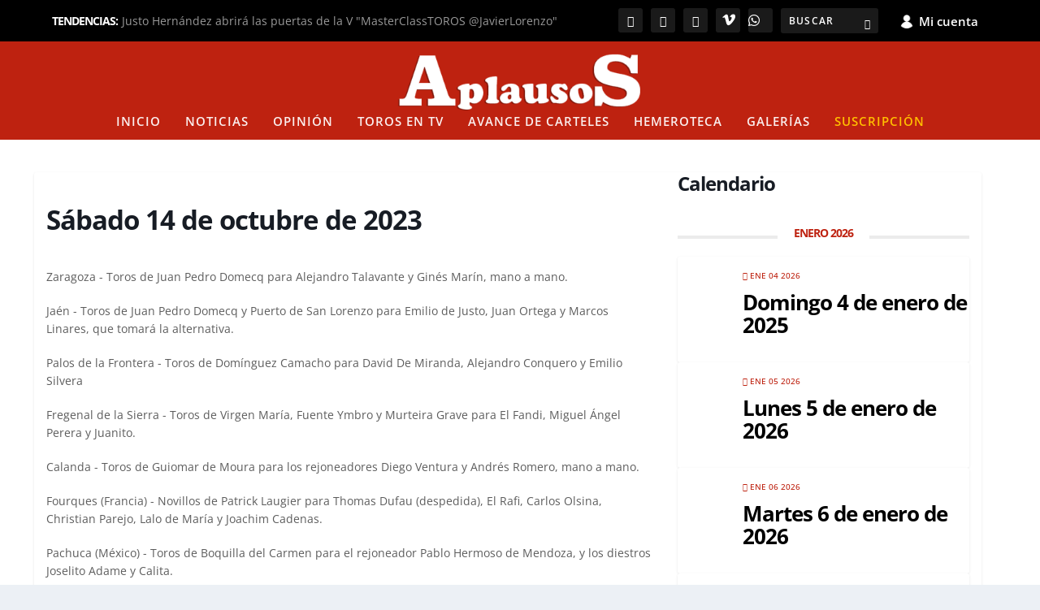

--- FILE ---
content_type: text/css
request_url: https://www.aplausos.es/wp-content/themes/Extra-child/style.css?ver=4.27.5
body_size: 7166
content:
/*
Theme Name: Extra Child
Theme URI: http://www.elegantthemes.com/gallery/extra/
Template: Extra
Author: Elegant Themes
Author URI: http://www.elegantthemes.com
Description: Extra
Version:17
Updated: 2021-06-03 14:30:16
*/

html.js .posts-blog-feed-module.masonry .hentry {
    opacity: 1;
}

@media (min-width: 981px){
	div#textonoticia {
		margin-bottom: 0px;
	}
}

@media only screen and (max-width: 768px){
	body.with_sidebar .posts-blog-feed-module .paginated_content .paginated_page[data-columns]::before,
	.container .with_sidebar .posts-blog-feed-module .paginated_content .paginated_page[data-columns]::before,
	.container .with_sidebar .hemerotecaAplausos .posts-blog-feed-module .paginated_content .paginated_page[data-columns]::before{
		content:'' !important;
	}
}




#mec_skin_217392 #mec_search_form_217392{
	display:none;
}
#mec_skin_217392 h6.mec-table-side-title{
	display:none;
}
.posts-blog-feed-module .hentry.type-galeria .header{
	display:block;
}

#main-header-wrapper #main-header {
    background-color: rgb(190, 34, 16);
}

.galeria .rslides {
  position: relative;
  list-style: none;
  overflow: hidden;
  width: 100%;
  height: 100%;
  padding: 0;
  margin: 0;
}

.galeria .rslides li {
  -webkit-backface-visibility: hidden;
  position: absolute;
  display: none;
  width: 100%;
  left: 0;
  top: 0;
  height: 100%;
}

.galeria .rslides li:first-child {
  position: relative;
  display: block;
  float: left;
}



.galeria .rslides img {
  display: block;
  height: auto;
  float: left;
  width: 100%;
  border: 0;
}

.galeria .contenedor {
  position: relative;
  width: 100%;
  height: 350px;
  overflow: hidden;
  margin-bottom: 1em;
}

.galeria .infogaleria {
  width: 120px;
  height: 40px;
  position: absolute;
  bottom: 0px;
  z-index: 100;
  right: 0px;
  background: white;
  opacity: 0.6;
  margin-right: 10px;
  margin-bottom: 10px;
}

.galeria .imagenContent {
  height: 100%;
  background-size: cover;
  background-position: 50% 50%;
}

.galerias-noticia .galeria {
  position: relative;
  width: 100%;
  height: 350px;
  overflow: hidden;
  margin-bottom: 1em;
}

.slider-pagina-galerias .galeria {
  position: relative;
  width: 100%;
  height: 250px;
  overflow: hidden;
  margin-bottom: 1em;
}
.slider-pagina-galerias .imagenContent {
  min-height: 250px;
}

.galeria .slick-next:before{
  position: absolute;
  top: -35px;
  right: -15px;
}
.galeria .slick-prev:before{
  position: absolute;
  top: -35px;
  left: -15px;
}

.slider-galerias .slider-galerias-galeria{
  padding: .5em;
}
.slider-galerias .galeria {
  position: relative;
  width: 100%;
  height: 250px;
  overflow: hidden;
  margin-bottom: 1em;
}

.slider-galerias .slick-next:before{
  position: absolute;
  top: -35px;
  right: -15px;
}
.slider-galerias .slick-prev:before{
  position: absolute;
  top: -35px;
  left: -15px;
	
}


/* Iconos Tiene */
.tiene-archivos-adjuntos .featured-image:before, 
.tiene-videos .featured-image:before, 
.tiene-galerias .featured-image:before {
  position: absolute;
  font-family: "Font Awesome 5 Free";
  font-weight: 900;
  background: rgba(0,0,0,0.4);
  color: #ffffffde;
  font-size: 1em;
  background-position: 50% 50%;
  letter-spacing: 8px;
  padding: 10px 0px 10px 10px;
  display: block;
  left: 0;
  right: 0;
  bottom: 0;
  width: 100%;
  text-align: left;
}
.tiene-archivos-adjuntos .featured-image:before{
  content: "\f0c6";
}
.tiene-videos .featured-image:before{
  content: "\f04b";
}
.tiene-galerias .featured-image:before {
  content: "\f030";
}



.tiene-archivos-adjuntos.tiene-videos .featured-image:before{
  content: "\f0c6\f04b";
}
.tiene-archivos-adjuntos.tiene-galerias .featured-image:before{
  content: "\f0c6\f030";
}
.tiene-videos.tiene-galerias .featured-image:before{
  content: "\f04b\f030";
}

.tiene-archivos-adjuntos.tiene-videos.tiene-galerias .featured-image:before{
  content: "\f0c6\f04b\f030";
}



















.logo {
    margin: 0 auto !important;
}

.hr {
	border-top: 3px solid #BE2210;
}

h1, h2, h3, h4, h5, h6, h1 a, h2 a, h3 a, h4 a, h5 a, h6 a {
    letter-spacing: -1px !important;
	font-weight:bold !important;
}

h1.entry-title {
	font-weight: 900 !important;
    letter-spacing: -2px !important;
}



/* menu */ 

#et-navigation>ul>li>a {
    padding: 0 0 15px;
}

#et-navigation>ul>li>a:before {
    content: "";
    position: absolute;
    top: 2px;
    left: 0;
    background: #fff;
    width: 100%;
    height: 2px;
    -webkit-transform: translateY(24px);
    transform: translateY(24px);
    opacity: 0;
    -webkit-transition: .3s ease;
    transition: .3s ease;
}

#et-trending-button {
    display: none;
}

/* módulos*/ 


.hentry {
    border-top: 0px solid #00a8ff !important;
    border-radius: 0px;
    -webkit-box-shadow: 0 0px 0px rgba(0,0,0,.1) !important;
    box-shadow: 0 0px 0px rgba(0,0,0,.1) !important;
    margin: 0 0 0px !important;
  
}

.posts-blog-feed-module.masonry .paginated_page[data-columns='3'] .column {
    width: 100% !important;
}


.posts-blog-feed-module.masonry .post-content {
    padding: 0px !important;
}

.isidro .hentry {
	margin: 0 0 0px !important;
	padding: 0 10px !important;
	padding-top: 10px !important;
}

.isidro h2 {
    padding: 0 10px !important;
}

.isidro .post-meta {
    padding: 0 10px !important; 
}




.tit-sanisidro p:before {
  content: url(/wp-content/uploads/2020/07/barra-tit.png);
    display: inline;
    position: relative;
    top: 14px;
	margin-right:15px;
}


.et_extra_layout.et_pb_gutters3 .et_pb_extra_column_main .et_pb_row {
    margin-left: 0px!important;
}

/* padding modulos especiales */
.et_pb_section.et_pb_equal_columns>.et_pb_row>.et_pb_column {
    -webkit-box-ordinal-group: 2;
    -ms-flex-order: 1;
    order: 1;
    padding: 0px !important;
}


/* padding verticales */
.et_extra_layout.et_pb_gutters3 .et_pb_extra_column_main .et_pb_extra_module {
    margin-bottom: 0px;
}

/* noticia 100 */

 article {
	width:100%;
}

.posts-blog-feed-module.masonry .paginated_page[data-columns="3"] .column {
    padding-right: 0px !important;
    padding-left: 0px !important;
}

.pp-principal  .post-title {
    text-align: center !important;
} 

/* noticia standart */
.posts-blog-feed-module .hentry {
    padding: 0px !important;
	padding-bottom:0px !important;
	border-bottom: 0px !important;
}


.op .header {
    width: 35% !important;
}

.op .post-content {
    width: 65% !important;
}

.et_pb_extra_module {
	-webkit-box-shadow: 0 0px 0px rgba(0,0,0,.1) !important;
    box-shadow: 0 0px 0px rgba(0,0,0,.1) !important;
}

.module-head {
    display: none;
}


/* estilos noticias */

.post-header {
    padding: 20px 20px 20px 0px !important;
}

.post-header h1 {
    font-weight: 800 !important;
    text-align: left !important;
    font-size: 38px !important;
}

.post-header .post-meta {
    text-align: left!important;
    font-size: 12px;
    font-weight: bold;
}

.post-header .post-meta a {
    color: #BE2210 !important;
}

.single .post-wrap .post-content {
    margin: 20px 0 20px !important;
}

.single p {
    line-height: 1.6em !important;
    color: #5d5d5d !important;
}

 .single .post-wrap {
    padding: 0 15px 20px !important;
}

.related-post .title a {
    color: rgba(0,0,0,.75);
    font-size: 16px !important;
}

.et_pb_widget .widgettitle {
    background: #fff;
    padding: 15px 20px;
    color: #BE2210;
    font-size: 16px;
    font-weight: 600;
    line-height: 1;
    letter-spacing: 1.2px;
    text-transform: uppercase;
    border-top: solid 2px #5d5d5d;
}

.fp-thumbnail img.size-thumbnail {
    border-radius: 50%;
    border: 2px solid #f2f2f2;
    width: 100px;
    height: 100px;
    object-fit: cover;
    object-position: center;
    margin-left: 10px;
}

.et_pb_widget .widget_list img {
    display: block;
    width: 50px !important;
    height: 50px !important;
    object-fit: cover !important;
    object-position: top center !important;
}


.fp-post .fp-title {
    line-height: 18px !important; 
    padding-top: 8px !important;
}

.et_pb_widget a {
    font-size: 16px !important;
    font-weight: 600 !important;
    line-height: 1.3em;
 
	font-family:'PT Sans',Helvetica,Arial,Lucida,sans-serif !important;
}

.entry-date .published {
    font-size: 11px !important;
    color: #BE2210 !important;
}

.entry-date .published {
	font-size:12px !important;
}
.fp-date  a {
	font-size:12px !important;
}

.vcard   {
	font-size:12px !important;
	color:#BE2210;
}

.vcard  a {
	font-size:12px !important;
	color:#BE2210;
}

.ant-tt {
	font-size:16px;
	font-weight:700;
	position:relative;
	top:20px;
	color:#666;
}

.archive h1 {
    line-height: 24px;
    margin: 0 0 7px;
}

#et-info .et-top-search .et-search-field {
    font-size: 12px !important;
}

.et_pb_pagebuilder_layout .page .post-wrap h1 {
    padding: 0px 5% !important;
}

#opi-bloq .header {
    width: 20%;
}

 #opi-bloq .post-content {
    width: 70%;
}

.btn-vimeo {
    text-decoration: none;
    color: #fff;
    display: inline-block;
    background: rgba(255,255,255,.1);
    font-weight: bold;
    padding: 0;
    border-radius: 3px;
    width: 30px;
    height: 30px;
    margin: 0 0 0 10px;
}

.btn-vimeo:hover {
        background-color: #1A2D3B;
			
    }
    
    .btn-vimeo:focus {
        background-color: #1A2D3B;
			
    }

.fa-vimeo {
    font-size: 18px;
    padding: 6px 8px;
    color: #fff;
}

@media only screen and (max-width: 680px) {
.fa-vimeo {

    position: relative;
    top: -14px;
}
	
.btn-vimeo 	{
    background: rgba(255,255,255,.1);
	border: 0px;
	margin: 0 10px 0 0;
}
}

@media only screen and (max-width: 1024px) {
	.dosc50 .et_pb_column_1_4 {
    float: left;
    width: 50% !important;
    max-width: 50% !important;
    min-width: 50% !important;
}
	
	.op .featured-image img {
		text-align: center;
    margin: 0 auto;
	}
	
	 .op .post-content{
		text-align: center;
	}
	
}

h5 {
	font-size:14px !important;
	text-align:left !important;
	color:#BE2210 !important;
	font-weight:700 !important;
}

.isidro h5 {
	padding-left:10px !important;
	
}

/* nuevo diseño en generador de temas */ 

.paginated_content .header span.et_pb_extra_overlay {
    display: none;
}

.paginated_page[data-columns="2"] .column {
    width: 100% !important;
}

.posts-blog-feed-module.masonry .paginated_page[data-columns="2"] .column:first-child {
    padding-right: 0px !important;
}

.font34 h2 a {
    font-weight: 800!important;
    text-transform: none!important;
    font-size: 36px!important;
    color: #5b5a5d!important;
    line-height: 1.2em!important;
	}

.font34w h2 a {
    font-weight: 800!important;
    text-transform: none!important;
    font-size: 36px!important;
    color: #fff !important;
    line-height: 1.2em!important;
	}

.font20 h2 a {
    font-weight: 800!important;
    text-transform: none!important;
    font-size: 20px!important;
    color: #5b5a5d!important;
    line-height: 1.2em!important;
}

.font20w h2 a {
    font-weight: 800!important;
    text-transform: none!important;
    font-size: 20px!important;
    color: #fff!important;
    line-height: 1.2em!important;
}

.font16 h2 a {
    font-weight: 800!important;
    text-transform: none!important;
    font-size: 16px!important;
    color: #5b5a5d!important;
    line-height: 1.2em!important;
}

.font16w h2 a {
    font-weight: 800!important;
    text-transform: none!important;
    font-size: 16px!important;
    color: #fff!important;
    line-height: 1.2em!important;
}

.font14 h2 a {
    font-weight: 800!important;
    text-transform: none!important;
    font-size: 14px!important;
    color: #5b5a5d!important;
    line-height: 1.2em!important;
}

.font14w h2 a {
    font-weight: 800!important;
    text-transform: none!important;
    font-size: 14px!important;
    color: #fff!important;
    line-height: 1.2em!important;
}

.sin-entradilla .entry-summary, .sin-subtitulo h3.subtitulo{
	display:none;
}

.img430 .featured-image img {
    height: 300px;
    object-fit: cover;
    object-position: top center;
}

.img430-center .featured-image img {
    height: 300px;
    object-fit: cover;
    object-position: center center;
}

.img180 .featured-image img {
    height: 160px;
    object-fit: cover;
    object-position: top center;
}

.img160 .featured-image img {
    height: 140px ;
    object-fit: cover ;
    object-position: top center ;
}

.img130 .featured-image img {
    height: 130px;
    object-fit: cover;
    object-position: top center;
}

.img120 .featured-image img {
    height: 130px;
    object-fit: cover;
    object-position: top center;
}

.img100 .featured-image img {
    height: 100px;
    object-fit: cover;
    object-position: top center;
}

.img100  .antetitulo {
    font-size: 14px!important;
    text-transform: uppercase;
    color: #5d5d5d;
}




@media only screen and (max-width: 680px) {
	.img430 .featured-image img {
    height: 200px;
    object-fit: cover;
    object-position: top center;
}
	.img430-center .featured-image img {
    height: 200px;
    object-fit: cover;
    object-position: center center;
}
	
}



.vcard {
    font-size: 12px!important;
    color: #BE2210 !important;
}

/*. isidro */ 

.isidro .et_post_format-et-post-format-standard {
	background-color:#000 !important;
}

.isidro .post-title  a {
    font-weight: 800!important;
    text-transform: none!important;
    font-size: 20px!important;
    color: #ffffff !important;
    line-height: 1.2em!important;
}

.isidro-big .post-title  a {
    font-weight: 800!important;
    text-transform: none!important;
    font-size: 34px!important;
    color: #ffffff !important;
    line-height: 1.2em!important;
}
/*. publicidad x3 */ 
.et_pb_main_blurb_image {
    margin-bottom: 0px !important;
}

.bg-gris   {
	background-color:#f2f2f2 !important;
	border-bottom: 1px #A0A0A0 solid;
	border-top: 1px #A0A0A0 solid;
}

.bg-op   {
	border-bottom: 1px #A0A0A0 solid;
	border-top: 1px #A0A0A0 solid;
}

.bg-isidro   {
	background-color:#000 !important;
}

.bg-modulo-negro .paginated_content {
    background-color: #000 !important;
}

.bg-modulo-negro .hentry {
    background-color: #000 !important;
}


/*. noticia full x1 */ 

.tit-center .post-title {
    text-align: center;
}

.tit-center h5 {
    text-align: center!important;
}

.tit-center  .post-meta {
    text-align: center !important;
}

.sin-border-top-blog-stan  {
    border: 0px!important;
}


.op .featured-image img {
    border-radius: 100%;
    border: 2px solid #f2f2f2;
    width: 100px !important;
    height: 100px !important;
    object-fit: cover;
    object-position: center;
}

/*. rotador cartelera */ 
.post-content-box h3 a {
    color: #444651;
    font-weight: 800;
}

/*. eventos */ 

#eventos-bloq .header {
    width: 30%;
}

 #eventos-bloq .post-content {
    width: 70%;
}

/*. apoyos */ 

.noticia-apoyo  {
    display:flex;

}  
.noticia-apoyo a {
	vertical-align: top;
	display:flex;
	font-size: 22px;
    font-weight: 800;
    line-height: 24px;
	
} 

.noticia-apoyo-imagen {
	display: contents;
	padding-right:10px;

}



.noticia-apoyo-imagen img {
    width: 120px;
    height: 80px;
    max-width: 120px!important;
    object-fit: cover;
    object-position: top center;
    margin-right: 10px;
}


 .contenedorApoyosBloqueTitulo .subtitulo {
    display: none;
}

.contenedorApoyosBloqueTitulo .noticia-apoyo-autor {
    display: none;
}



.noticia-apoyo-titulo {
    font-size: 20px !important;
    padding-bottom: 10px !important;
    line-height:22px !important;
}


.apoyos .et_pb_column_1_3 {
    width: 48.758% !important;
    margin-right: 2.483% !important;
}

.noticia-apoyo-autor {
    font-size: 11px;
    color: #BE2210;
    text-transform: uppercase;
    border-left: 1px solid #d6d6d6;
    border-top: 1px solid #d6d6d6;
    border-bottom: 1px solid #d6d6d6;
    margin-top: 2px;
    padding-left: 2px;
    margin-bottom: 3px;
}

.contenedorApoyosBloque1 {
    float: left;
    display: flex;
}

.contenedorApoyosBloque2 {
    float: left;
 
}
.noticia-apoyo-entradilla{
    font-size: 12px;
}


	
@media only screen and (max-width: 680px) {

.apoyos .et_pb_column_1_3 {
    width:100% !important;
    margin-right: 0% !important;
}
	
.logo {
       margin: initial !important;
}	
	
}

/*. relacionadas */ 


.noticia-relacionada-titulo {
	position: relative;
    top: 5px;
}
.noticia-relacionada  {
    display:flex;
}  
.noticia-relacionada a {
	vertical-align: top;
	display:flex;
	font-size: 14px;
    font-weight: 600;
    line-height: 16px;
	color: rgb(69,69,69, 0.6)
} 

.noticia-relacionada-imagen {
	display: contents;
	padding-right:5px;

}

.noticia-relacionada-imagen img {
	width:50px !important;
}

.noticia-relacionada-imagen img {
   height: 35px;
    width: 35px !important;
    object-fit: cover;
    object-position: top center;
	margin-right: 10px;
	-webkit-border-radius: 100px;
    -moz-border-radius: 100px;
    border-radius: 100px;
	border: 3px solid #f2f2f2;
}

.noticia-relacionada {
    margin-bottom: .3em !important;
}

@media only screen and (max-width: 680px) {
.noticia-relacionada-titulo {
	position: relative;
    top: 0px !important;
}
	.noticia-relacionada {
    margin-bottom: .6em !important;
}
	
	.noticia-relacionada-imagen img {
   height: 45px;
    width: 45px !important;
	}
}

/*. videos */ 
.fluid-width-video-wrapper iframe {
    position: relative !important;
    top: 0;
    left: 0;
    width: 100%;
    height: 100%;
	min-height: 400px;
}


.modulochico .fluid-width-video-wrapper iframe {
    position: relative !important;
    top: 0;
    left: 0;
    width: 100%;
    height: 100%;
	min-height: 230px;
}

.fluid-width-video-wrapper {
    padding-top: 0 !important;
}

.dmach-acf-item-content {
	width:100% !important;
}

.et_pb_de_mach_acf_slider_containter.et_pb_de_mach_acf_slider_344091 .slick-slide img {
    object-position: top center !important;
}

 .slick-arrow {
     background-color: transparent !important;
}

.galeria-imagen-caption {
    font-family: 'Open Sans',Helvetica,Arial,Lucida,sans-serif;
    color: #BE2210;
    font-size: 12px;
    padding-bottom: 10px;
}

.galeria-imagen-details {
	border-top: 3px solid #BE2210;
    background-color: #f2f2f2;
    padding: 10px !important;
	  font-size: 14px;
    font-weight: 800;
	margin-top: 10px;
	list-style:none;
}

.galeria-imagen-description{
    color: #000;
    font-weight: 600;
    font-size: 14px;
}

 

 .slick-next:before {
    font-family: ETmodules!important;
    font-weight: 800 !important;
    font-style: normal;
    font-variant: normal;
    -webkit-font-smoothing: antialiased;
    -moz-osx-font-smoothing: grayscale;
    line-height: 1;
    text-transform: none;
    speak: none;
  content: "\35"!important;
    font-size: 50px;
    color: #BE2210 !important;
}



body .et_pb_de_mach_acf_slider_containter .slick-prev:before {
    font-family: ETmodules!important;
    font-weight: 800!important;
    font-style: normal;
    font-variant: normal;
    -webkit-font-smoothing: antialiased;
    -moz-osx-font-smoothing: grayscale;
    line-height: 1;
    text-transform: none;
    speak: none;
    content: "\34"!important;
    font-size: 50px;
    color: #be2210!important;
}



.et_post_gallery {
    margin-top: 20px !important;
}





.galeria .slick-slide img {
    max-height: 80vh;
    margin: auto;
    height: 600px!important;
    object-fit: cover!important;
    object-position: top!important;
}

.galeria-imagen-title {
    padding: 10px;
}


/*. tags  */ 

.tags a {
	background-color: #f2f2f2;
    font-size: 10px;
	line-height: 14px;
    padding: 5px;
    margin: 5px;
	font-weight:600;
	border:1px solid #fff;
}

.tags a:hover {
	background-color: #BE2210;
   border:1px solid #BE2210;
	color:#fff;
}

.name-autor .et_pb_text_inner {
   position: relative;
    left: -30px;
    font-size: 12px;
    padding-top: 10px;
}

@media only screen and (max-width: 1024px) {
	.name-autor .et_pb_text_inner {
   position: relative;
    left: 0px !important;
    font-size: 12px;
    padding-top:0px !important;
}
	
}

.imgautor img{
	border-radius: 50%;
    border: 2px solid #fff;
    width: 80px;
    height: 80px;
    object-fit: cover;
    object-position: center;
    margin-left: 10px;
}


/* redes + bloque texto */ 
#redes {
    width: 180px !important;
    margin-right: 20px !important;
}

.et_pb_column #textonoticia.et_pb_module  {
width: 500px;
padding-right:5px;
}


@media only screen and (max-width: 1280px) {
	
	#redes {
    width: 100% !important;
  margin-right:0px !important;
}

.et_pb_column #textonoticia.et_pb_module {
  width: 100%;
}
	
}


.boxdatos-autor{
    float: inherit;
}

.boxdatos-autor .enlace {
    font-family: 'Open Sans', sans-serif;
    text-decoration: none;
    line-height: 14px;
    font-weight: 400;
    font-weight: bold;
    font-size: 12px;
    color: #BE2210;
	text-align:left;
}

blockquote {
    border-left: 5px solid;
    margin: 20px 0 30px;
    padding-right: 20px;
    padding-left: 10px;
    font-size: 15px;
    font-weight: 900;
    max-width: 50%;
    float: left;
    color: #000;
}

blockquote p {
    color: #000 !important;
}

.module {
	border-color: #fff !important;
	
}
span.updated {
    text-transform: uppercase;
}

.paginaFirmante .et_pb_text_inner.autorTitle {
    font-size: 26px;
}
.float-right{
	float:right;
}


 .antetitulo{
    font-size: 16px !important;
    text-transform: uppercase;
    color: #5d5d5d;
}

.subtitulo {
    font-family: 'Open Sans',sans-serif;
    color: #5b5a5d;
    font-size: 16px !important;
    line-height: 18px;
    font-weight: 400 !important;
    margin-bottom: 7px;
    margin-left: 0;
	letter-spacing: 0px !important;
}

.isidro .antetitulo{
    font-size: 16px !important;
    text-transform: uppercase !important;
    color: #f9f9f9 !important;
	padding: 10px 10px !important;
}

.isidro-big .antetitulo{
    font-size: 16px !important;
    text-transform: uppercase !important;
    color: #f9f9f9 !important;
	padding: 10px 10px !important;
}

 .op  .post-content{
    margin-top: 25px !important;
}

 .op .antetitulo {
    font-size: 16px!important;
    text-transform: uppercase;
    color: #5d5d5d;
    width: 300px;
}

.vcard {
    font-size: 10px!important;
    color: #BE2210!important;
    font-weight: 800;
    text-transform: uppercase;
}



.isidro .vcard  {
	padding-top:5px !important;
}

.vcard a {
    font-size: 10px!important;
}

#textonoticia a {
    color: #BE2210 !important;
	font-weight:#800 !important;
}



.secciones .post-content {
    margin-top: 25px !important;
}

.secciones .et-accent-color{
	color:#5d5d5d !important;
}


.paginaFirmante .imgautor img {
    width: 120px !important;
    height: 120px !important;
}

.paginaFirmante  {
    background-color: #f2f2f2 !important;
    padding: 10px !important;
	height: 140px !important;
	-webkit-border-radius: 6px;
-moz-border-radius: 6px;
border-radius: 6px;
	
}

.authors-list-item-thumbnail img {
    height: 140px !important;
    object-fit: cover !important;
    object-position: center top !important;
	

}

.authors-list-item-title {
    font-size: 14px !important;
    font-weight: 700;
    margin-bottom: 0px !important;
}

.authors-list-item-main {
	height: 136px !important;
	-webkit-border-radius: 6px;
-moz-border-radius: 6px;
border-radius: 6px;
	border-top:5px solid #BE2210 !important;
}

 .authors-list-item-link {
    color: inherit;
    font-size: 12px !important;
    font-weight: 500;
}

.et_builder_inner_content {
    position: relative;
    z-index: 1;
    margin-top: 20px;
}

.et_pb_section {
    padding: 0% 0 !important;
}

.esp01 .post-content {
    margin-top: 50px;
}

.esp01 .antetitulo {
    font-size: 16px!important;
    text-transform: uppercase;
    color: #5d5d5d;
    float: right;
    position: relative;
    left: 130px;
    top: 30px;
}

.esp02 .post-content {
    margin-top: 50px;
}

.esp02 .antetitulo {
    font-size: 16px!important;
    text-transform: uppercase;
    color: #5d5d5d;
    position: relative;
    left: 271px;
   top: 26px;
}

.esp .hentry {
    margin-bottom: 20px !important;
}

.esp03 .post-content {
    margin-top: 50px;
}

.esp03 .antetitulo {
    font-size: 16px!important;
    text-transform: uppercase;
    color: #5d5d5d;
    position: relative;
    left: 210px;
    top: 26px;
}

.esp03 .post-title {
  padding-top: 7px;
}


.hed .header  {
    padding: 0px;
    margin: 0px !important;
}

.sinant .antetitulo {
	display:none;
}

.sinsub .subtitulo {
	display:none;
}

 .sep-blogfeed2 .hentry {
    margin-top: 20px !important;
}

 .featured-image:before {
    position: absolute;
    font-family: "Font Awesome 5 Free";
    font-weight: 900;
    background: rgba(0,0,0,0.4);
    color: #fff !important;
    font-size: 0.8em!important;
    background-position: 0;
    letter-spacing: 8px;
    padding: 5px 0px 0px 05px !important;
    display: block;
    left: 0;
    right: 0;
    bottom: auto !important;
    text-align: center !important;
    width: 20% !important;
    -webkit-border-bottom-right-radius: 6px;
    -moz-border-radius-bottomright: 6px;
    border-bottom-right-radius: 6px;
}
.art-trans article {
background-color: transparent !important;
}

.art-trans .et_pb_extra_module {
background-color: transparent !important;
}

.posts-category-noticias .entry-title a  {
    color: #5d5d5d!important;
    font-weight: 900 !important;
}

.posts-category-noticias .read-more-button {
	display:none;
}

.posts-category-noticias .entry-summary {
	display:none;
}

.posts-category-noticias .header img {
    display: block;
    width: 100%;
    height: 220px;
    object-fit: cover;
    object-position: top center;
}

.posts-category-noticias article {
    margin-bottom: 30px !important;
}

.posts-category-noticias .page-numbers.current  {
    background: #BE2210 !important;
    color: #fff;
    border-radius: 3px;
}
	
.posts-category-carteles .entry-title a  {
    color: #5d5d5d!important;
    font-weight: 900 !important;
}

.posts-category-carteles .read-more-button {
	display:none;
}

.posts-category-carteles .header {
	width:0%;
}

.posts-category-carteles .post-content {
    width: 100%;
	padding:0px !important;
}

.archive h1 {
    line-height: 24px;
    margin: 1px 0 7px;
    font-size: 14px;
    text-transform: uppercase;
    border-top: solid 2px #000;
    padding-top: 10px;
}

.posts-category-revista .entry-title a  {
    color: #5d5d5d!important;
    font-weight: 900 !important;
}

.posts-category-revista .read-more-button {
	display:none;
}

.posts-category-revista .entry-summary {
	display:none;
}

.posts-category-revista .header img {
    display: block;
    width: 100%;
    height: 220px;
    object-fit: cover;
    object-position: top center;
}

.posts-category-revista article {
    margin-bottom: 30px !important;
}

.posts-category-revista .page-numbers.current  {
    background: #BE2210 !important;
    color: #fff;
    border-radius: 3px;
}
	
.posts-category-revista .entry-title a  {
    color: #5d5d5d!important;
    font-weight: 900 !important;
}

.pagination li a {
    font-weight: 400 !important;
	color: rgba(0,0,0,.6) !important;
}

.pagination li.active a {
    color: #ffffff !important;
    background-color: #be2210;
}

 .seccion-op .antetitulo {
    position: relative;
    left: 113%;
	width: 200%;
}

.seccion-op .post-content  {
    margin-top: 30px;
}
@media only screen and (max-width: 680px) {

.esp02 .antetitulo {
    font-size: 16px!important;
    text-transform: uppercase;
    color: #5d5d5d;
    position: relative;
    left: auto;
    top: auto;
}
}

@media only screen and (max-width: 980px) {
	
	.esp02 .post-content {
    margin-top: 0px !important;
}
	.esp01 .post-content {
    margin-top: 0px !important;
}
	.tit-sanisidro p {
		font-size:20px;
	}
	
 .et_pb_row  .et_pb_column.et_pb_column_1_6 {
    margin: 0 0 0px !important;
}
	
	.img100 .featured-image img {
    height: 160px;
    object-fit: cover;
    object-position: center center;
}

}




.social {
        z-index: 2000;
    }

    .social ul {
        list-style: none;
        padding: 0;
    }
    .social li {
        padding: 0 2px;
        float: left;
    }
    .social ul li a {
        text-decoration: none;
        display: block;
        cursor: pointer;
        text-align: center;
        border: 1px solid #eaeaea;
        color: #fff;
        line-height: 22px;
        transition: all .2s ease 0s;
        margin: 0 auto;
        font-size: 12px;
        width: 25px;
        height: 25px;
        border-radius: 30px;
        background-color: #BC0B11;
    }

    .social ul li .icon-facebook {
        background: #fff;
    }

    .social ul li .icon-twitter {
        background: #fff;
    }

    .social ul li .icon-google-plus {
        background: #fff;
    }

    .social ul li .icon-linkedin2 {
        background: #fff;
    }

    .social ul li .icon-pinterest2 {
        background: #fff;
    }

    .social ul li .icon-bubble2 {
        background: #fff;
    }

    .social ul li .icon-printer {
        background: #fff;
    }

    .social ul li .icon-envelop {
        background: #fff;
    }

    .social ul li a:hover {
        background: #fff;
        padding: 0px 0px;
        color: #000;
    }

.pie-enlaces a {
	color:#fff;
}

.noticia-videtw .et_pb_code_inner {
	display: contents;
	
}
@media only screen and (max-width: 980px) {
.galeria .slick-slide img {
    max-height: 40vh !important;
    margin: auto;
}
}

@media only screen and (max-width: 462px) {
	.galeria .slick-slide img {
    max-height: 29vh!important;
    margin: auto;
}
}

@media only screen and (max-width: 320px) {
	.galeria .slick-slide img {
    max-height: 22vh!important;
    margin: auto;
}
}

.et_pb_text_1_tb_body {
    font-weight: 700;
    font-size: 18px;
}

.noticia-apoyos{
    border: 1px solid #666 !important;
    padding-right: 8px !important;
}

 .textwidget img   {
    border-radius: 100% !important;
    border: 2px solid #f2f2f2;
    width: 60px !important;
    height: 60px !important;
    object-fit: cover;
    object-position: center;
}

.textwidget .header {
	width:30% !important;
	    float: left;
}

.textwidget .post-content{
	width:70% !important;
	    float: left;
} 

.textwidget article {
    display: flex;
    margin-bottom: 20px!important;
    border-bottom: 1px #f2f2f2 solid;
    padding-bottom: 5px;
}

.textwidget .antetitulo {
    font-size: 12px!important;
    text-transform: uppercase;
    color: #5d5d5d;
	width:400%;
	margin-left: 100%;
	
}
.textwidget a {
    font-size: 17px!important;
    font-weight: 600!important;
    line-height: 1em!important;
}

.textwidget .vcard a {
    font-size: 11px!important;
    color: #BE2210;
}

.textwidget h2 {
	line-height:0px !important;
}

.textwidget .entry-title {
	margin-top: 20px;
}

.ultimas-pie-noti .excerpt {
	display:none;
}

.ultimas-pie-noti .antetitulo {
	display:none;
}

.ultimas-pie-noti .et-accent-color {
    font-size: 18px;
    font-weight: 800;
    line-height: 20px;
	color: #5d5d5d!important;
}


.img-desarrollo-abajo img {
    height: auto;
    max-width: 500px !important;
} 


#bloqueOpinion article {
    width: 30%;
    padding: 10px!important;
    border: 1px solid #c0c0c0 !important;
    margin: 10px !important;
    height: 100%;
    min-height: 180px;
    display: inline-flex;
}

@media only screen and (max-width: 1600px) {
	
#bloqueOpinion article {
    width: 47%;
    float: left;
    padding: 10px!important;
    border: 1px solid #c0c0c0 !important;
    margin: 10px!important;
    height: 190px;
}
	
}

@media only screen and (max-width: 780px) {
	
#bloqueOpinion article {
    width:95%;
    float: left;
    padding: 10px!important;
    border: 1px solid #c0c0c0 !important;
    margin: 10px!important;
	height: auto;
}
	
#bloqueOpinion	.post-content{
    padding-top: 0px;
    margin-top: 0px !important;
}
	
	.op .antetitulo {
		width: auto !important;
	}
	
}

#normal-blog-post  {
   border:0px;
}

#normal-blog-post .header {
    width: 100%;
	padding: 0px;
  
}

#normal-blog-post .post-content {
    width: 100% ;
    padding: 0px;
	margin-top: 20px;
}

#normal-blog-post  .hentry {
    display: block ;
}


/* /////////////normal-blog-post-encuentros///////////////////// */












/* ////////////////////////////////////// */
#normal-blog-post2  {
   border:0px;
}

#normal-blog-post2 .header {
    width: 100%;
	padding: 0px;
  
}

#normal-blog-post2 .post-content {
    width: 100% ;
    padding: 0px;
	margin-top: 20px;
}

#normal-blog-post2  .hentry {
    display: block ;
}

#normal-blog-post2  img {
    height: 140px;
    object-fit: cover;
    object-position: top center;
}

.destacada-noticia img {
      display: flex;
    padding-bottom: 5px;
}

.destacada-noticia  {
   font-size:14px ;
	text-align:left !important;
}

.noticia-adjuntos {
    list-style: none;
}

.noticia-adjuntos ol, ul {
    padding: 0;
}

.noticia-adjuntos img {
    height: auto;
    max-width: 100%;
    width: 30px;
    padding: 5px;
}

.noticia-adjunto-titulo {
    font-size: 12px;
    vertical-align: top;
    font-weight: 600;
	color:#BE2210;
}

.noticia-adjunto-titulo a:hover {
	color:#BE2210;
}

#adjuntos h3  {
    font-size: 12px;
    background-color: #f2f2f2;
    display: inline-block;
    padding: 7px;
    -webkit-border-radius: 6px;
    -moz-border-radius: 6px;
    border-radius: 6px;
    text-transform: uppercase;
    color: #666;
}

.noticia-videtw .et_pb_column_2_3>.et_pb_row_inner.et_pb_gutters3>.et_pb_column_4_4 .et_pb_module, .et_pb_gutters3 .et_pb_column_2_3>.et_pb_row_inner>.et_pb_column_4_4 .et_pb_module {
    margin-bottom: 7px;
}

.textwidget .featured-image{
    position: relative;
    top: -25px;
}

.resultadosBusqueda .featured-image img {
    height: 200px;
    object-fit: cover;
    object-position: center;
}

.resultadosBusqueda h2 a {
	font-size:20px;
	line-height:24px;
	color: #5b5a5d !important;
}

.resultadosBusqueda .header {
    width: 35% !important;
}

.resultadosBusqueda .post-content {
    width: 65% !important;
}

.resultadosBusqueda article {
   margin-bottom:30px !important;
}

.resultadosBusqueda .read-more-button{
    font-size: 10px;
    font-weight: 700;
	display: flex !important;
}

.resultadosBusqueda .antetitulo {
    font-size: 14px !important;
}

.resultadosBusqueda p {
    font-size: 14px;
}

.resultadosBusqueda {
	margin-top:20px;
}

.resultadosBusqueda .current {
    background: #BE2210 !important;
    color: #fff;
    border-radius: 3px;
}

.resultadosBusqueda .updated {
    font-size: 10px;
    font-weight: 700;
}

.resultadosBusqueda .entry-summary {
    display: inherit !important;
}

.resultadosBusqueda .excerpt p {
    padding: 0 0 0px;
	margin: 5px;
}

.esp03 .antetitulo {
    font-size: 16px!important;
    text-transform: uppercase;
    color: #5d5d5d;
    position: relative;
    left: 100%;
    margin: 0px;
    height: 0px;
    padding: 0px;
    margin-left: 20px;
	top: 0px;
}

#article-esp article {
    margin-bottom: 30px !important;
}

.esp03 .post-content {
    margin-top: 35px;
}
@media only screen and (max-width: 475px) {
.esp03 .antetitulo {
    font-size: 16px!important;
    text-transform: uppercase;
    color: #5d5d5d;
    position: unset;
    left: 100%;
    margin: 0px;
    height: 20px;
    padding: 0px;
    margin-left: 0px;
    top: 0px;
	margin-bottom: 10px;
}
	
	.esp03 .post-content {
    margin-top: 0px;
}
}

.archive-pagination .pagination li>.page-numbers.current, .archive-pagination>.page-numbers li>.page-numbers.current, .paginated .pagination li>.page-numbers.current, .paginated>.page-numbers li>.page-numbers.current {
    background: #BE2210 !important;

}


.nav-links .page-numbers.current {
    background: #be2210;
    color: #fff !important;
    border-radius: 3px;
    display: inline-block;
    width: 30px !important;
    height: 30px !important;
    text-align: center;
    padding: 5px;
}

.nav-links  .page-numbers {
    background: #e5e5e5;
    border-radius: 3px;
    display: inline-block;
    height: 30px!important;
    text-align: center;
    padding: 5px;
    min-width: 30px;
	margin: 0 3px !important;
	color: rgba(0,0,0,.6) !important;
}

.nav-links  {
    float: right;
}

#destacado .antetitulo {
	padding-top:10px;
}

#destacado  {
	text-align:center;
}

#destacado a {
	font-size:70px;
	font-family:"Open Sans", Helvetica, Arial, Lucida, sans-serif;
	font-weight:900;
	text-align:center;
}


li.menu-item.menu-item-type-post_type.menu-item-object-page .menu-item-156442 a {
    color: #ffbf00!important;
}

 .menu-item-156442 a {
    color: #ffbf00!important;
}



.et_pb_module.et_pb_text.et_pb_text_1_tb_body.tit-sanisidro.et_pb_text_align_left.et_pb_bg_layout_light .et_pb_text_inner {
    margin-bottom: 0px;
}




.crespon::before {
  content: url(https://www.aplausos.es/wp-content/uploads/2020/08/crespon-secc-1.png);
  float: left;
   position: relative;
    top: -15px;
}


.list-ob .antetitulo {
    display: none;
}

.list-ob img{
    object-fit: cover;
    height: 120px;
	margin-bottom:25px;
	-webkit-border-top-right-radius: 10px;
    -webkit-border-bottom-right-radius: 50px;
    -moz-border-radius-topright: 10px;
    -moz-border-radius-bottomright: 50px;
    border-top-right-radius: 10px;
    border-bottom-right-radius: 50px;
}

#list-obi .header {
	width:20% !important;
}

#list-obi .post-content  {
    width: 80% !important;
}

.crespon2::before {
  content: url(https://www.aplausos.es/wp-content/uploads/2020/08/crespon-secc-2.png);
  float: left;
   position: relative;
    top: -3px;
}

.js .ags-divi-extras-module .posts-blog-feed-module.masonry .hentry {
	opacity:1 !important;
}

.et_pb_row {
    width: 100% !important;
    max-width: 1080px;
    margin: auto;
    position: relative;
}

@media only screen and (max-width: 600px) {
	.et-l--body {
    padding: 0 15px;
}

}



.fa.fa-whatsapp {
  font-family: "Font Awesome 5 Brands";
  font-weight: 400;
  color: #fff;
  padding-top: 7px;
}


/*************************** Módulo Encuentros */ 






.encuentros .hentry {

  background-color: #000;
}

.encuentros  .antetitulo {
    font-size: 14px!important;
    text-transform: uppercase;
    color: #fff;
}

.antetitulo.conFirma a {
  font-size: 14px !important;
  margin-left: 11px;
  color: #ccc;
}

.antetitulo-enc {
  font-size: 16px !important;
  color: #fff !important;
  text-transform: none !important;
}



h3 .antetitulo-enc  {
  color: #fff !important;
}

.font35 h2 {
  font-weight: 800 !important;
  text-transform: none !important;
  font-size: 36px !important;
  color: #ffffff !important;
  line-height: 1.2em !important;
}

.font35 h2 a {
  font-weight: 800 !important;
  text-transform: none !important;
  font-size: 36px !important;
  color: #ffffff !important;
  line-height: 1.2em !important;
}


.img435 .featured-image img {
  height: 300px !important;
  object-fit: cover;
  object-position: center top;
}



/*************************** Módulo Encuentros */ 



@media only screen and (max-width: 600px) {

#enc {
  padding: 0 20px !important;
}
  
  .img435 .featured-image img {
  height: 280px !important;
  object-fit: cover;
  object-position: center top;
}
  
  }

/*************************** Módulo blog general */ 

#blog-general h2 {
  padding-top: 22px;
}

#blog-general article {
  padding-bottom: 30px !important;
}
#blog-general .header img {
  display: block;
  width: 100%;
  height: 220px !important;
  object-fit: cover;
  object-position: top;
}

@media only screen and (max-width: 600px) {
 #blog-general h2 {
  padding-top: 0px;
}
  
  #blog-general article {
  padding-bottom: 40px !important;
}
}


.contenedorApoyosBloque2 {
  display: none;
}

.fc-dialog-overlay {
  display: none !important;
}

.fc-monetization-dialog .fc-dialog {
  display: none !important;
}



--- FILE ---
content_type: text/javascript
request_url: https://www.aplausos.es/wp-content/plugins/divi-machine/scripts/masonry.min.js?ver=1.0
body_size: 66
content:
function resizeGridItem(e){grid=document.querySelectorAll(".loop-grid")[0],console.log(grid),rowHeight=parseInt(window.getComputedStyle(grid).getPropertyValue("grid-auto-rows")),console.log(rowHeight),console.log("here it is"),rowGap=parseInt(window.getComputedStyle(grid).getPropertyValue("grid-row-gap")),rowSpan=Math.ceil((e.querySelector(".grid-item-cont").getBoundingClientRect().height+rowGap)/(rowHeight+rowGap)),e.style.gridRowEnd="span "+rowSpan}function resizeAllGridItems(){for(console.log("done resized"),allItems=document.getElementsByClassName("grid-item"),x=0;x<allItems.length;x++)resizeGridItem(allItems[x])}function resizeInstance(e){item=e.elements[0],resizeGridItem(item)}window.addEventListener("resize",resizeAllGridItems),jQuery(document).ready(function(e){resizeAllGridItems(),e(".masonry").addClass("resized")});


--- FILE ---
content_type: text/javascript
request_url: https://www.aplausos.es/wp-content/plugins/divi-machine/scripts/frontend-general.min.js?ver=1.0
body_size: 352
content:
jQuery(document).ready(function(t){main_count=Number(0),t(".et_pb_de_mach_search_posts_item").each(function(e,s){var c=Number(t(this).find(".search_filter_cont").attr("data-count"));main_count+=c,console.log("count: "+c),console.log("Main Count: "+main_count),main_count>="100"&&(t(this).addClass("last-item"),main_count=Number(0))}),t(".search_filter_cont").removeClass("hidden"),t(".button_container").removeClass("hidden"),t("#select_post_types").on("change",function(){var e=this.value;t("#search_post_type").val(e)});var e=t(".filtered-posts").attr("data-columns");t(".filtered-posts").find(".et_pb_column").addClass(e),t(window).click(function(){t(".et_pb_de_mach_search_posts_item").removeClass("visible")}),t(".et_pb_de_mach_search_posts_item").click(function(t){t.stopPropagation()}),t(".dmach-filer-toggle .et_pb_contact_field_options_title ").click(function(e){t(this).closest(".et_pb_de_mach_search_posts_item").hasClass("visible")?t(".et_pb_de_mach_search_posts_item").removeClass("visible"):(t(".et_pb_de_mach_search_posts_item").removeClass("visible"),t(this).closest(".et_pb_de_mach_search_posts_item").addClass("visible"))}),t(".dmach-tag-cloud a").click(function(e){var s=t(this).attr("class").match(/tag-link-[\w-]*\b/);t(this).closest(".dmach-tag-cloud").find("select").val(s),t(this).closest(".dmach-tag-cloud").find("select").trigger("change")}),t(".reset-filters").click(function(e){e.preventDefault(),t(".et_pb_contact_field_radio").removeClass("hidethis"),t(this).closest("#dmach_filter").find("input[type=text], textarea").val(""),t(this).closest("#dmach_filter").find("input[type=text], textarea").trigger("change"),t(this).closest("#dmach_filter").find(".et_pb_contact_select").prop("selectedIndex",0),t(this).closest("#dmach_filter").find(".et_pb_contact_select").trigger("change"),t(this).closest("#dmach_filter").find(".et_pb_contact_field_radio input").prop("checked",!1),t(this).closest("#dmach_filter").find(".et_pb_contact_field_radio input").trigger("change");var s=document.location.href,c=0,i=s;-1==(c=s.indexOf("?"))&&(c=s.indexOf("")),-1!=c&&(i=s.substring(0,c)),window.history.replaceState(null,null,i)})});


--- FILE ---
content_type: application/javascript
request_url: https://cdn.exmarketplace.com/bidder/aplausos/aplausos_video_v2.js
body_size: 10418
content:
(()=>{"use strict";var e={d:(t,o)=>{for(var l in o)e.o(o,l)&&!e.o(t,l)&&Object.defineProperty(t,l,{enumerable:!0,get:o[l]})},o:(e,t)=>Object.prototype.hasOwnProperty.call(e,t)};e.d({},{c:()=>ae});const t=JSON.parse('{"version":3.7,"DEBUG":false,"pre_execution":{"consent_management":{"enabled":true,"cmp_frequency":100,"cmp_timeout":5000},"video_source":{"enabled":true,"sourceVideo":"//hls.exmarketplace.com/Valica/ExMarketPlace/100008_1686826325/index.m3u8","sourceType":"application/x-mpegURL","sourceVideoAlt":"//hls.exmarketplace.com/ExMarketPlace_FZ_LLC/EXPO2020_IT/index.m3u8","sourceTypeAlt":"application/x-mpegURL","enable_audio":false,"volume_level":0.001,"enable_quality":false,"full_screen_icon":false,"browser_based_audio":true},"player_visibility":{"overlay_ads":false,"overlay_ads_content":false,"viewport_functions":true,"overlay_outside_viewport":true,"overlay_outside_viewport_2":false,"pause_outside_viewport":false,"check_viewport_variable":false,"click_to_play":{"enabled":false,"clp_overlay":false},"new_player_icon":{"enabled":false,"desktop_logo_font":"5em","mobile_logo_font":"3em","desktop_dimension":"1.5em","mobile_dimension":"1.5em","logo_height":"1.5em"}},"player_activation_trigger":{"enabled":false,"trigger":{"type":"time","breakpoint":"768px","delay":1000}},"ivt_escalated":{"enabled":false,"domain":false,"set_media_type":false,"api_key":"CBKw43pbzlhID","campaign_name":"","cust1":"","cust2":"","cust3":"","cust4":"","risk_value":50,"sid":""}},"execution":{"ad_units":{"key_values":{"iab_data":{"enabled":false}},"additional_parameters":{"placement":{"value":1},"ad_type":{"enabled":true,"value":"video"}},"preroll":{"preroll_type":"google","prerollAdUnit":"/42150330,6940691/aplausos/aplausos_preroll","verizon_tag_url":"/42150330,6940691/aplausos/aplausos_preroll","cust_keys":[],"cust_values":[],"recom_keys":[],"recom_values":[]},"midroll":{"enabled":false,"midroll_type":"google","midrollAdUnit":"","verizon_midroll_tag_url":"","midroll_time":15,"midroll_throughout":false,"midroll_run":false},"postroll":{"enabled":false,"postroll_type":"google","postrollAdUnit":"","verizon_postroll_tag_url":"","postroll_run":false}},"prebid":{"enabled":false,"prebid_source":"https://cdn.exmarketplace.com/bidder/prebid_adapters/pb_ap_ix_ya.js","auctionTimeout":750,"requestBidsTimeout":1000,"video_mime_types":["video/mp4","application/javascript","application/x-mpegURL","video/x-ms-wmv"],"config":{"cache":{"url":"https://prebid.adnxs.com/pbc/v1/cache"},"debug":false,"enableSendAllBids":true,"targetingControls":{"alwaysIncludeDeals":true},"priceGranularity":"dense","deviceAccess":true,"timeoutBuffer":400,"bidderTimeout":3000,"pageUrl":"","ix":{"mode":"video"},"appnexus":{"mode":"video"},"yahoossp":{"mode":"video"},"consentManagement":{"gdpr":{"cmpApi":"iab","timeout":5000,"defaultGdprScope":false,"rules":[{"purpose":"storage","enforcePurpose":false,"enforceVendor":false},{"purpose":"basicAds","enforcePurpose":false,"enforceVendor":false}]},"usp":{"cmpApi":"iab","timeout":100}},"schain":{"validation":"off","config":{"ver":1,"complete":1,"nodes":[{"asi":"ExMarketplace.com","sid":0,"hp":1}]}},"userSync":{"iframeEnabled":true,"filterSettings":{"iframe":{"bidders":["ix"],"filter":"include"}}}},"bidderSettings":{"ix":{"storageAllowed":true},"appnexus":{"storageAllowed":false},"yahoossp":{"storageAllowed":false}},"bidders":[{"bidder":"ix","enabled":true,"params":{"siteId":""}},{"bidder":"appnexus","enabled":true,"params":{"placementId":0}},{"bidder":"yahoossp","enabled":true,"params":{"dcn":0,"pos":0}}]},"overlay_container":{"overlay_mobile_ver":"top","overlay_mobile_ver_px":"21px","overlay_mobile_hor":"right","overlay_mobile_hor_px":"5%","overlay_mobile_width_ratio":90,"overlay_desktop_width_ratio":100,"overlay_desktop_ver":"top","overlay_desktop_ver_px":"84px","overlay_desktop_hor":"right","overlay_desktop_hor_px":"0px","desktop_viewport":{"enabled":false,"viewport_ratio":100}},"overlay_close_button":{"close_btn_mob_hor":"left","close_btn_mob_ver":"bottom","close_btn_mob_ver_px":"-25px","close_btn_mob_hor_px":"0px","close_btn_width_mob":"25px","close_btn_height_mob":"25px","close_btn_desk_hor":"left","close_btn_desk_ver":"bottom","desk_close_btn_desk_ver_px":"-25px","desk_close_btn_desk_hor_px":"0px","close_btn_color":"white","close_back_color":"#BE2210","close_btn_width_desk":"25px","close_btn_height_desk":"25px","close_btn_1_top":"6px","close_btn_1_left":"11.5px","close_btn_1_width":"2px","close_btn_1_height":"13px","close_btn_border_radius_top":"0px","close_btn_border_radius_bottom":"6px","overlay_close_btn_time_frame":2000,"overlay_close_btn_delay":8000,"zIndex":{"enabled":false}},"data_module":{"enabled":false,"classify_script":"https://classifly.xyz/classifly-stable.min.js"}},"post_execution":{"modal_settings":{"enabled":false,"website_link":"","poster_img_url":"https://adx.exmarketplace.com/storage/modal-poster-img-videoUI/aplausos.jpg"}},"script_variables":{"ad_paused":false,"vid_paused":false,"adsMode":false,"videoEnded":false,"endedStatus":false,"isVidMobile":false,"piael_status":false,"close_clicked":false,"overlay_called":false,"player_overlay_ends":false,"ad_type_string":"","discard_ad_status":false,"ad_init":false}}'),o=[],l={ExMp_VidCurrentLocation:window.location,ExMp_VidCurrentLocationEncoded:encodeURIComponent(window.location),prerollAdUnit:t.execution.ad_units.preroll.prerollAdUnit,prebid_settings:t.execution.prebid};const r=(e,o,r,i,a)=>{ae("bids back handler called"),L(pbjs.adServers.dfp.buildVideoUrl({adUnit:e,url:"https://pubads.g.doubleclick.net/gampad/ads?iu="+l.prerollAdUnit+"&url="+l.ExMp_VidCurrentLocation+"&description_url="+l.ExMp_VidCurrentLocationEncoded+"&tfcd=0&npa=0&sz=1x1%7C400x300%7C640x360%7C640x480%7C1280x720&gdfp_req=1&output=vast&unviewed_position_start=1&env=vp&impl=s&correlator=&plcmt="+t.execution.ad_units.additional_parameters.placement.value+i+a}),o,r,i,a),setTimeout((()=>{var e=pbjs.getBidResponses(),t=[];for(var o in e)if(e.hasOwnProperty(o))for(var l=e[o].bids,r=0;r<l.length;r++){var i=l[r];t.push({adunit:o,adId:i.adId,bidder:i.bidder,time:i.timeToRespond,cpm:i.cpm,msg:i.statusMessage})}if(t.length)if(console.table)ae("highest bids returned",pbjs.getHighestCpmBids());else for(var a=0;a<t.length;a++)ae(t[a]);else ae("No prebid responses")}),5e3)},i={overlay_container:t.execution.overlay_container,overlay_close_button:t.execution.overlay_close_button};function a(e,o){window.innerWidth<650&&(t.script_variables.isVidMobile=!0);var l,r=document.getElementById("cont-jwp"),a=document.querySelector("#cont-jwp-gh"),n=i.overlay_container.overlay_desktop_width_ratio/100,d=i.overlay_container.overlay_mobile_width_ratio/100,c=a.offsetWidth,_=r.clientHeight;l=c*n;var p,u=document.documentElement.clientWidth*d;(r.style.position="fixed",r.style.zIndex="1000001",a.style.width=c+"px",a.style.height=_+"px",a.style.border="2px dotted #ccc",t.script_variables.isVidMobile)?("right"==i.overlay_container.overlay_mobile_hor?(r.style.right=i.overlay_container.overlay_mobile_hor_px,r.style.left=i.overlay_container.overlay_mobile_hor_px):"left"==i.overlay_container.overlay_mobile_hor&&(r.style.left=i.overlay_container.overlay_mobile_hor_px,r.style.right=i.overlay_container.overlay_mobile_hor_px),"top"==i.overlay_container.overlay_mobile_ver?r.style.top=i.overlay_container.overlay_mobile_ver_px:"bottom"==i.overlay_container.overlay_mobile_ver&&(r.style.bottom=i.overlay_container.overlay_mobile_ver_px),r.style.width=u+"px",t.script_variables.ad_init&&null!=(p=o.ima.getAdsManager())&&p.resize(document.documentElement.clientWidth*d,e.clientHeight,google.ima.ViewMode.NORMAL)):("right"==i.overlay_container.overlay_desktop_hor?r.style.right=i.overlay_container.overlay_desktop_hor_px:"left"==i.overlay_container.overlay_desktop_hor&&(r.style.left=i.overlay_container.overlay_desktop_hor_px),"top"==i.overlay_container.overlay_desktop_ver?r.style.top=i.overlay_container.overlay_desktop_ver_px:"bottom"==i.overlay_container.overlay_desktop_ver&&(r.style.bottom=i.overlay_container.overlay_desktop_ver_px),r.style.width=l+"px",t.script_variables.ad_init&&null!=(p=o.ima.getAdsManager())&&p.resize(a.offsetWidth*n,e.clientHeight,google.ima.ViewMode.NORMAL));ae("call to overlay "),t.script_variables.piael_status||function(e){if(t.script_variables.piael_status=!0,t.script_variables.overlay_called=!0,ae("overlay called yes, ",t.script_variables.overlay_called),"left"==i.overlay_close_button.close_btn_mob_hor)var o="left";else if("right"==i.overlay_close_button.close_btn_mob_hor)o="right";if(ae("CLOSE BUTTON side value: ",o),"top"==i.overlay_close_button.close_btn_mob_ver)var l="top";else if("bottom"==i.overlay_close_button.close_btn_mob_ver)l="bottom";if("left"==i.overlay_close_button.close_btn_desk_hor)var r="left";else if("right"==i.overlay_close_button.close_btn_desk_hor)r="right";if("top"==i.overlay_close_button.close_btn_desk_ver)var a="top";else if("bottom"==i.overlay_close_button.close_btn_desk_ver)a="bottom";var n="";i.overlay_close_button.zIndex.enabled&&(n="z-index: 1000002;");if(t.script_variables.isVidMobile)var d="#vidclose{display:none;"+n+"margin-bottom:0px;width:"+i.overlay_close_button.close_btn_width_mob+";height:"+i.overlay_close_button.close_btn_height_mob+";"+l+":"+i.overlay_close_button.close_btn_mob_ver_px+";"+o+":"+i.overlay_close_button.close_btn_mob_hor_px+";position:absolute;background-color:"+i.overlay_close_button.close_back_color+";box-shadow:rgba(0,0,0,.2) 0 -1px 1px 0;border-width:initial;border-style:none;border-color:initial;border-image:initial;border-radius:"+i.overlay_close_button.close_btn_border_radius_top+" "+i.overlay_close_button.close_btn_border_radius_top+" "+i.overlay_close_button.close_btn_border_radius_bottom+" "+i.overlay_close_button.close_btn_border_radius_bottom+"}#vidclose .vidclose-btn{transform:rotate(-45deg);display:block;height:"+i.overlay_close_button.close_btn_1_height+";width:"+i.overlay_close_button.close_btn_1_width+";left:"+i.overlay_close_button.close_btn_1_left+";top:"+i.overlay_close_button.close_btn_1_top+";background-color:"+i.overlay_close_button.close_btn_color+";position:absolute;}#vidclose .vidclose-btn2{transform:rotate(45deg);display:block;height:"+i.overlay_close_button.close_btn_1_height+";width:"+i.overlay_close_button.close_btn_1_width+";left:"+i.overlay_close_button.close_btn_1_left+";top:"+i.overlay_close_button.close_btn_1_top+";background-color:rgb(255,255,255  );position:absolute;}.cam_video{object-fit: fill;}";else d="#vidclose{display:none;"+n+"margin-bottom:0px;width:"+i.overlay_close_button.close_btn_width_desk+";height:"+i.overlay_close_button.close_btn_height_desk+";"+a+":"+i.overlay_close_button.desk_close_btn_desk_ver_px+";"+r+":"+i.overlay_close_button.desk_close_btn_desk_hor_px+";position:absolute;background-color:"+i.overlay_close_button.close_back_color+";box-shadow:rgba(0,0,0,.2) 0 -1px 1px 0;border-width:initial;border-style:none;border-color:initial;border-image:initial;border-radius:"+i.overlay_close_button.close_btn_border_radius_top+" "+i.overlay_close_button.close_btn_border_radius_top+" "+i.overlay_close_button.close_btn_border_radius_bottom+" "+i.overlay_close_button.close_btn_border_radius_bottom+"}#vidclose .vidclose-btn{transform:rotate(-45deg);display:block;height:"+i.overlay_close_button.close_btn_1_height+";width:"+i.overlay_close_button.close_btn_1_width+";left:"+i.overlay_close_button.close_btn_1_left+";top:"+i.overlay_close_button.close_btn_1_top+";background-color:"+i.overlay_close_button.close_btn_color+";position:absolute;}#vidclose .vidclose-btn2{transform:rotate(45deg);display:block;height:"+i.overlay_close_button.close_btn_1_height+";width:"+i.overlay_close_button.close_btn_1_width+";left:"+i.overlay_close_button.close_btn_1_left+";top:"+i.overlay_close_button.close_btn_1_top+";background-color:"+i.overlay_close_button.close_btn_color+";position:absolute;}.cam_video{object-fit: fill;}";var c=document.createElement("style");c.styleSheet?c.styleSheet.cssText=d:c.appendChild(document.createTextNode(d));document.head.appendChild(c);var _=document.querySelector("#cont-jwp");const p=document.createElement("div");p.innerHTML='<p id="vidclose"><span class="vidclose-btn"></span><span class="vidclose-btn2"></span></p>',_.appendChild(p),p.querySelector("#vidclose").addEventListener("click",(o=>{document.querySelector("#vidclose").style.display="none",s(e),t.script_variables.close_clicked=!0}))}(o),setTimeout((function(){t.script_variables.overlay_called&&!t.script_variables.close_clicked&&null!=document.getElementById("vidclose")&&(document.getElementById("vidclose").style.display="block",ae("it comes now..."),ae("overlay called yes or no, ",t.script_variables.overlay_called))}),i.overlay_close_button.overlay_close_btn_delay)}function s(e){var o=document.querySelector("#cont-jwp"),l=document.querySelector("#cont-jwp-gh");if(o.setAttribute("style",""),l.setAttribute("style",""),null!=document.getElementById("vidclose")&&(document.getElementById("vidclose").style.display="none"),t.script_variables.overlay_called=!1,ae("overlay called no, ",t.script_variables.overlay_called),t.script_variables.ad_init){var r=e.ima.getAdsManager();null!=r&&r.resize(o.clientWidth,o.clientHeight,google.ima.ViewMode.NORMAL)}}const n={ExMp_VidCurrentLocation:window.location,ExMp_VidCurrentLocationEncoded:encodeURIComponent(window.location),midroll:t.execution.ad_units.midroll,script_variable:t.script_variables,preroll_vars:t.execution.ad_units.preroll,change_ad_tag:""};const d={ExMp_VidCurrentLocation:window.location,ExMp_VidCurrentLocationEncoded:encodeURIComponent(window.location),postroll:t.execution.ad_units.postroll,script_variable:t.script_variables,preroll_vars:t.execution.ad_units.preroll,change_ad_tag:""};const c={ExMp_VidCurrentLocation:window.location,ExMp_VidCurrentLocationEncoded:encodeURIComponent(window.location),preroll:t.execution.ad_units.preroll,change_ad_tag:""};function _(e,o,l,r){var i=document.querySelector("#videoDivPlayer");const a=document.createElement("div");a.innerHTML=`\n  <div id="modal" class="vjs-tech">\n    <a><button type="button" id="button1">Play Again</button></a>\n    <a href="${t.post_execution.modal_settings.website_link}" target="_blank"><button type="button" id="button2">Visit Website</button></a>\n    <a><div id="replay-video"> <i class="fa fa-repeat"></i></div></a>\n    <a href="${t.post_execution.modal_settings.website_link}" target="_blank">\n      <div id="arrow-video"><i class="fa fa-arrow-right"></i></div>\n    </a>\n  </div>`,i.appendChild(a);let s=document.querySelector("#modal");s.style.backgroundColor="#424242",s.style.backgroundImage=`url(${t.post_execution.modal_settings.poster_img_url})`,s.style.backgroundSize="cover",s.style.backgroundRepeat="no-repeat",s.style.width="100%",s.style.height="100%",s.style.fontFamily="open,sans-serif",s.style.opacity="0.97",s.style.position="absolute",s.style.zIndex="1";let n=document.querySelector("#button1");n.style.display="inline-block",n.style.fontSize="medium",n.style.position="absolute",n.style.top="40%",n.style.left="10%",n.style.padding="1% 2% 1% 2%",n.style.color="#fff",n.style.border="2px solid #fff",n.style.cursor="pointer";let d=document.querySelector("#button2");d.style.display="inline-block",d.style.fontSize="medium",d.style.position="absolute",d.style.top="40%",d.style.right="10%",d.style.padding="1% 2% 1% 2%",d.style.color="#fff",d.style.border="2px solid #fff",d.style.cursor="pointer";let c=document.querySelector("#replay-video");c.style.display="inline-block",c.style.fontSize="x-large",c.style.position="absolute",c.style.top="60%",c.style.left="20%",c.style.padding="2% 2% 2% 2%",c.style.color="#fff",c.style.border="1px #fff";let _=document.querySelector("#arrow-video");_.style.display="inline-block",_.style.fontSize="x-large",_.style.position="absolute",_.style.top="60%",_.style.right="23%",_.style.padding="2% 2% 2% 2%",_.style.color="#fff",_.style.border="1px #fff",document.getElementById("replay-video").addEventListener("click",(t=>{p(e,o,l,r)})),document.getElementById("button1").addEventListener("click",(t=>{p(e,o,l,r)}))}function p(e,o,l,r){document.getElementById("modal").remove(),/iPhone|iPad|iPod/i.test(navigator.userAgent)&&o.pause(),o.currentTime(0),t.script_variables.videoEnded=!1,t.script_variables.endedStatus=!1,t.script_variables.player_overlay_ends=!1,t.execution.ad_units.postroll.postroll_run=!1,ae("Avoid muted play in this case"),o.paused()&&o.autoplay("muted"),ae("settings..pause",t.pre_execution.player_visibility.pause_outside_viewport),t.pre_execution.player_visibility.overlay_ads_content&&!t.script_variables.close_clicked&&a(e,o);var i=o.ima.getAdsManager();null!=i&&(ae("ad manager not null"),i.destroy(),o.ima.controller.sdkImpl.adsLoader.contentComplete()),"google"===c.preroll.preroll_type?c.change_ad_tag="https://pubads.g.doubleclick.net/gampad/ads?iu="+c.preroll.prerollAdUnit+"&url="+c.ExMp_VidCurrentLocationEncoded+"&description_url="+c.ExMp_VidCurrentLocationEncoded+"&tfcd=0&npa=0&sz=1x1%7C400x300%7C640x360%7C640x480%7C1280x720&gdfp_req=1&output=vast&unviewed_position_start=1&env=vp&impl=s&correlator=&plcmt="+t.execution.ad_units.additional_parameters.placement.value+l+r+t.script_variables.ad_type_string:"yahoo"===c.preroll.preroll_type?c.change_ad_tag=c.preroll.verizon_tag_url:"general_vast"===c.preroll.preroll_type&&(c.change_ad_tag=c.preroll.prerollAdUnit+"&plcmt="+t.execution.ad_units.additional_parameters.placement.value+l+r+t.script_variables.ad_type_string),ae("Replay Ad Tag URL: ",c.change_ad_tag),o.ima.changeAdTag(c.change_ad_tag),!t.script_variables.discard_ad_status&&t.script_variables.ad_init&&o.ima.requestAds(),setTimeout((function(){o.ads.isAdPlaying()?(ae("ads mode, pause video"),e.pause(),e.paused&&(t.script_variables.vid_paused=!0)):(ae("not admode."),t.script_variables.vid_paused&&(e.play(),t.script_variables.vid_paused=!1))}),1e3)}const u={player_visibility:t.pre_execution.player_visibility,script_variables:t.script_variables,postroll:t.execution.ad_units.postroll};function v(e,t){const o=t.getBoundingClientRect();var l=e.clientHeight;return l/2+o.top>0&&o.top+l-l/2<=(window.innerHeight||document.documentElement.clientHeight)&&o.bottom-l/2<=(window.innerHeight||document.documentElement.clientHeight)}const m=[];var b=!1,y=!1,g=!1,f=window.innerWidth;const h={player_visibility:t.pre_execution.player_visibility,midroll:t.execution.ad_units.midroll,postroll:t.execution.ad_units.postroll,modal:t.post_execution.modal_settings};function x(e,o,l,r,i){var c=/iPhone|iPad|iPod/i.test(navigator.userAgent);e.on("loadedmetadata",(function(){if(ae("I am 3.6 Live"),h.midroll.enabled){var l=h.midroll.midroll_time;for(let t=l;t<e.duration();t+=l)m.push(t);ae("Array of times",m),ae("Midroll Status is true - Adding time Event Listener after 3 seconds"),setTimeout((function(){e.on("timeupdate",(function(){!function(e,o,l,r){var i=parseInt(e.currentTime());if(m.includes(i)&&!h.midroll.midroll_run){ae("Midroll Insert here.");const a=m.indexOf(i);a>-1&&m.splice(a,1),!t.script_variables.discard_ad_status&&t.script_variables.ad_init&&function(e,o,l,r){var i=e.ima.getAdsManager(),a="";null!=i&&(ae("Ad Manager is not NULL - Destroy Previous for Midroll"),i.destroy(),e.ima.controller.sdkImpl.adsLoader.contentComplete()),n.preroll_vars.recom_keys.length>0&&(ae("Recommended Keys Present (length): ",n.preroll_vars.recom_keys.length),a=l.includes("preroll")?l.replace("preroll","midroll"):l),"google"===n.midroll.midroll_type?(ae("Midroll Plays for Google"),n.change_ad_tag="https://pubads.g.doubleclick.net/gampad/ads?iu="+n.midroll.midrollAdUnit+"&url="+n.ExMp_VidCurrentLocationEncoded+"&description_url="+n.ExMp_VidCurrentLocationEncoded+"&tfcd=0&npa=0&sz=1x1%7C400x300%7C640x360%7C640x480%7C1280x720&gdfp_req=1&output=vast&unviewed_position_start=1&env=vp&impl=s&correlator=&plcmt="+t.execution.ad_units.additional_parameters.placement.value+a+r+t.script_variables.ad_type_string):"yahoo"===n.midroll.midroll_type?(ae("Midroll Plays for Yahoo"),n.change_ad_tag=n.midroll.verizon_midroll_tag_url):"general_vast"===n.midroll.midroll_type&&(ae("Midroll Plays for General Vast Entered"),n.change_ad_tag=n.midroll.midrollAdUnit+"&plcmt="+t.execution.ad_units.additional_parameters.placement.value+a+r+t.script_variables.ad_type_string),e.ima.changeAdTag(n.change_ad_tag),e.ima.requestAds(),n.midroll.midroll_run=!0,ae("Setting Midroll Run to true after Midroll Plays",n.midroll.midroll_run),e.ads.isInAdMode()?(o.pause(),o.paused&&(n.script_variable.vid_paused=!0)):n.script_variable.vid_paused&&(o.play(),n.script_variable.vid_paused=!1)}(e,o,l,r)}setTimeout((function(){h.midroll.midroll_throughout&&(h.midroll.midroll_run=!1)}),5e3)}(e,o,r,i)}))}),3e3)}})),window.addEventListener("videoAdsStatusChange",(o=>{ae("EVENTS VIDEO JS SCRIPT - Received isVideoAdRemoved:",o.detail.isVideoAdRemoved),o.detail.isVideoAdRemoved&&!t.script_variables.discard_ad_status&&(t.script_variables.discard_ad_status=!0,ae("Value of Discard Ad Status: ",t.script_variables.discard_ad_status),t.script_variables.ad_init&&w(e))})),t.pre_execution.player_visibility.click_to_play.clp_overlay?f<850?c?e.on("pointerdown",(function(t){t.preventDefault(),t.stopPropagation(),ae("OVERLAY FROM pointerdown"),E(e,o,l,r,i)})):e.on("touchstart",(function(t){t.preventDefault(),t.stopPropagation(),ae("OVERLAY FROM touchstart"),E(e,o,l,r,i)})):e.on("click",(function(){ae("OVERLAY FROM CLICK"),E(e,o,l,r,i)})):e.on("adsready",(function(){ae("OVERLAY FROM ADSREADY"),E(e,o,l,r,i)})),e.on("ads-ad-started",(function(r){ae("Ads Starts - Ad is Filled, Check Ad Response",r),h.player_visibility.overlay_ads&&(ae("Overlay Enabled for Ads Only"),t.script_variables.close_clicked||a(o,e)),h.player_visibility.overlay_outside_viewport&&(ae("Overlay Viewport Functions"),v(o,l)?(t.script_variables.piael_status=!1,s(e)):t.script_variables.close_clicked||a(o,e))})),e.on("adend",(function(){ae("Ad Ends Now"),(h.player_visibility.overlay_ads||h.player_visibility.overlay_outside_viewport)&&(ae("Remove Overlay Only for Ads"),t.script_variables.piael_status=!1,s(e)),t.execution.ad_units.postroll.postroll_run&&(ae("Postroll Ad Played"),g=!0)})),c&&e.on("adended",(function(){ae("Ad Ends Now"),(h.player_visibility.overlay_ads||h.player_visibility.overlay_outside_viewport)&&(ae("Remove Overlay Only for Ads"),t.script_variables.piael_status=!1,s(e)),t.execution.ad_units.postroll.postroll_run&&(g=!0)})),e.on("ended",(function(){e.currentTime()===e.duration()&&(ae("Player current time and duration get equal, video ended confirmed"),t.script_variables.endedStatus=!0,ae("Set Video Ended Status as ",t.script_variables.endedStatus),ae("Set Video Ended Status as 2",t.script_variables.videoEnded)),!t.script_variables.videoEnded&&t.script_variables.endedStatus&&(t.script_variables.videoEnded=!0,ae("Video Ended Variable - ",t.script_variables.videoEnded),t.script_variables.videoEnded&&(h.postroll.enabled&&!t.execution.ad_units.postroll.postroll_run&&!t.script_variables.discard_ad_status&&t.script_variables.ad_init?function(e,o,l){var r=e.ima.getAdsManager(),i="";null!=r&&(ae("Ad Manager is not NULL - Destroy Previous for Postroll"),r.destroy(),e.ima.controller.sdkImpl.adsLoader.contentComplete()),d.preroll_vars.recom_keys.length>0&&(ae("Recommended Keys Present (length): ",d.preroll_vars.recom_keys.length),i=o.includes("preroll")?o.replace("preroll","postroll"):o),"google"===d.postroll.postroll_type?(ae("Postroll Plays for Google"),d.change_ad_tag="https://pubads.g.doubleclick.net/gampad/ads?iu="+d.postroll.postrollAdUnit+"&url="+d.ExMp_VidCurrentLocationEncoded+"&description_url="+d.ExMp_VidCurrentLocationEncoded+"&tfcd=0&npa=0&sz=1x1%7C400x300%7C640x360%7C640x480%7C1280x720&gdfp_req=1&output=vast&unviewed_position_start=1&env=vp&impl=s&correlator=&plcmt="+t.execution.ad_units.additional_parameters.placement.value+i+l+t.script_variables.ad_type_string):"yahoo"===d.postroll.postroll_type?(ae("Postroll Plays for Yahoo"),d.change_ad_tag=d.postroll.verizon_postroll_tag_url):"general_vast"===d.postroll.postroll_type&&(ae("Postroll Plays for General Vast Entered"),d.change_ad_tag=d.postroll.postrollAdUnit+"&plcmt="+t.execution.ad_units.additional_parameters.placement.value+i+l+t.script_variables.ad_type_string),e.ima.changeAdTag(d.change_ad_tag),e.ima.requestAds(),d.postroll.postroll_run=!0,ae("Setting PostRoll Run to true after Postroll Plays",d.postroll.postroll_run)}(e,r,i):h.player_visibility.overlay_ads_content||h.player_visibility.overlay_outside_viewport_2?(t.script_variables.piael_status=!1,s(e),t.script_variables.player_overlay_ends=!0,h.modal.enabled&&_(o,e,r,i)):h.modal.enabled&&_(o,e,r,i))),t.execution.ad_units.postroll.postroll_run&&!y&&g&&(ae("Player ended events from ended listener"),t.script_variables.player_overlay_ends=!0,k(o,e,r,i))}))}const k=(e,o,l,r)=>{h.player_visibility.overlay_ads_content||h.player_visibility.overlay_outside_viewport||h.player_visibility.overlay_outside_viewport_2||h.player_visibility.overlay_ads?(h.modal.enabled&&_(e,o,l,r),t.script_variables.piael_status=!1,s(o)):h.modal.enabled&&_(e,o,l,r)};const E=(e,o,l,r,i)=>{if(ae("Ads Ready - Ad will fill or not"),h.player_visibility.overlay_ads_content?(ae("Overlay Enabled for Ads and Content"),t.script_variables.close_clicked||a(o,e)):h.player_visibility.overlay_outside_viewport_2&&(ae("Overlay Viewport Function 2 - For content"),v(o,l)?(t.script_variables.piael_status=!1,s(e)):t.script_variables.close_clicked||a(o,e)),h.player_visibility.viewport_functions&&!b&&(b=!0,window.addEventListener("scroll",(function(r){!function(e,o,l){e&&(u.player_visibility.overlay_outside_viewport?v(e,l)?(u.script_variables.overlay_called=!1,null!=document.getElementById("prompt_modal")&&(document.getElementById("prompt_modal").style.display="none"),s(o)):t.script_variables.ad_init&&o.ads.isAdPlaying()?u.script_variables.close_clicked||u.script_variables.overlay_called||(a(e,o),u.script_variables.overlay_called=!0):s(o):u.player_visibility.overlay_outside_viewport_2?(u.postroll.enabled&&!t.script_variables.player_overlay_ends||!t.script_variables.videoEnded)&&(v(e,l)?(u.script_variables.overlay_called=!1,null!=document.getElementById("prompt_modal")&&(document.getElementById("prompt_modal").style.display="none"),s(o)):u.script_variables.close_clicked||u.script_variables.overlay_called||(a(e,o),u.script_variables.overlay_called=!0)):u.player_visibility.pause_outside_viewport&&(v(e,l)?t.script_variables.ad_init&&o.ads.isAdPlaying()?u.script_variables.ad_paused&&(o.ima.resumeAd(),u.script_variables.ad_paused=!1):u.script_variables.vid_paused&&(u.script_variables.vid_paused=!1,o.paused()&&o.play()):t.script_variables.ad_init&&o.ads.isAdPlaying()?(o.ima.pauseAd(),u.script_variables.ad_paused=!0):u.script_variables.videoEnded||(o.pause(),e.paused&&(u.script_variables.vid_paused=!0))))}(o,e,l)}),!1)),t.script_variables.ad_init){var n=e.ima.getAdsManager();null!=n&&n.addEventListener(google.ima.AdEvent.Type.ALL_ADS_COMPLETED,function(e,o,l,r){return function(i){ae("All ads are completed"),t.execution.ad_units.postroll.postroll_run&&(y=!0,ae("Postroll has run"),t.script_variables.player_overlay_ends=!0,k(e,o,l,r))}}(o,e,r,i))}},w=e=>{var t=e.ima.getAdsManager();null!=t?(ae("Ad Manager to destroy:",t),t.discardAdBreak(),t.stop()):ae("Ad Manager is null",t)},C={},P=((e,t)=>{let o;return function(){clearTimeout(o),o=setTimeout((()=>{e()}),t)}})((()=>{const e=window.pageYOffset||document.documentElement.scrollTop||document.body.scrollTop||0;A(e)}),300),A=e=>{const t=C.options;ae("Amount Scrolled: ",e),ae("Sliced Breakpoint: ",t.trigger.breakpoint.slice(0,-2)),e>=parseInt(t.trigger.breakpoint)&&(ae("Player - Scroll trigger breakpoint reached"),document.body.removeEventListener("scroll",P,{passive:!0}),window.removeEventListener("scroll",P,{passive:!0}),window.removeEventListener("touchmove",P,{passive:!0}),ae("Scroll - Storage Options: ",C.options),ae("Scroll Trigger - Video Element: ",C.video_element),ae("Scroll Trigger - Container JWP: ",C.cont_parent),j(C.video_element,C.cont_parent))},V={ExMp_VidCurrentLocation:window.location,ExMp_VidCurrentLocationEncoded:encodeURIComponent(window.location),prerollAdUnit:t.execution.ad_units.preroll.prerollAdUnit,prebid:t.execution.prebid,settings_preroll:t.execution.ad_units.preroll,preroll:"",video_source:t.pre_execution.video_source,content_value:"",trigger_check:t.pre_execution.player_activation_trigger},S=t.execution.ad_units.additional_parameters;var M="",I="";function T(e,o){ae("preroll ad unit",t.execution.ad_units.preroll.prerollAdUnit),ae("preroll ad unit",V.prerollAdUnit),ae("custom parameter keys: ",V.settings_preroll.cust_keys[0]),ae("custom parameter length: ",V.settings_preroll.cust_keys.length),ae("custom parameter values: ",V.settings_preroll.cust_values[0]),t.script_variables.ad_type_string="&ad_type="+S.ad_type.value,B(e,o),ae("custom string preroll: ",V.preroll)}function L(e,o,l,r,i){var a=t.pre_execution.player_visibility.click_to_play.enabled;var s=videojs("videoDivPlayer",{autoplay:!a,controlBar:{fullscreenToggle:!V.video_source.full_screen_icon}});if(s.fluid(!0),s.src({src:V.video_source.sourceVideo,type:V.video_source.sourceType}),t.pre_execution.video_source.enable_quality){ae("preview quality levels",s.qualityLevels())}var n={id:"videoDivPlayer",adTagUrl:e,autoPlayAdBreaks:!0};a||s.ready((function(){var e=s.play();ae("Player Promise: ",e),void 0!==e&&e.then((()=>{s.muted(!1),ae("PLAYING THIS CASE"),s.play(),(s.paused()||o.paused)&&(s.muted(!0),s.play(),ae("Player Muted Status..try",s.muted()))})).catch((e=>{ae("Video cannot autoplay as its not muted, hence force mute to autoplay",e),s.muted(!1),ae("PLAYING THIS CASE 2"),s.play(),(s.paused()||o.paused)&&(ae("PLayer is paused"),s.muted(!0),s.play(),ae("Player Muted Status..catch",s.muted()))}))}));var d=sessionStorage.getItem("all_ads_removed");if(ae("Ads Removed Status: ",d),null==d&&(s.ima(n),t.script_variables.ad_init=!0),ae("Player Volume Initial: ",s.volume()),s.volume(t.pre_execution.video_source.volume_level),ae("Player Volume Later: ",s.volume()),t.pre_execution.video_source.enable_quality&&s.httpSourceSelector(),t.execution.data_module.enabled){ae("Inserting Data Module (Classifly) Script: ",t.execution.data_module.classify_script);let e=document.createElement("script");e.async=!0,e.type="text/javascript",e.src=t.execution.data_module.classify_script;let o=document.getElementsByTagName("script")[0];o.parentNode.insertBefore(e,o)}x(s,o,l,r,i)}const B=(e,o)=>{if(V.settings_preroll.cust_keys.length>0){for(var l=0;l<V.settings_preroll.cust_keys.length;l++){var r=V.settings_preroll.cust_values[l];ae("custom string value attribute",r);ae("custom string value read from attribute - before format",r=document.querySelector("body").getAttribute(r)),ae("custom string value read from attribute - after format",r=encodeURIComponent(r)),M+=V.settings_preroll.cust_keys[l]+"%3D"+r+"%26"}ae("custom string has a length",V.settings_preroll.cust_keys.length),M=M.slice(0,-3)}var i="";(t.execution.ad_units.key_values.iab_data.enabled||V.settings_preroll.cust_keys.length>0)&&(i="&cust_params="),ae("Final Custom String: ",M=i+M+V.content_value),R(e,o)},R=(e,t)=>{if(V.settings_preroll.recom_keys.length>0){for(var o=0;o<V.settings_preroll.recom_keys.length;o++){var l=V.settings_preroll.recom_values[o];ae("recommended parameters value attribute",l),ae("recommended parameters value read - before format",l),"string"==typeof l&&(l=l.replace(" ","")),ae("recommended string value - after format",l),I+="&"+V.settings_preroll.recom_keys[o]+"="+l}ae("Recommended Parameters Length: ",V.settings_preroll.recom_keys.length)}ae("Recommended Parameters: ",I),j(e,t)},j=(e,i)=>{if(V.prebid.enabled){ae("prebid is enabled");var a=document.createElement("script");a.setAttribute("type","text/javascript"),a.setAttribute("src",V.prebid.prebid_source),a.async=!0,a.onload=function(){ae("Dependency Check - pbjsScript.js loaded"),function(e,t,i,a){ae("player mimes",l.prebid_settings.video_mime_types),ae("true bidders",l.prebid_settings.bidders);const s=l.prebid_settings.bidders;ae(" bidders list",s),s.forEach((e=>{e.enabled&&(ae("list a bidder",e),delete e.enabled,ae("list a bidder",e),o.push(e))})),ae("active bidders",o);const n=[{code:"videoDivPlayer",mediaTypes:{video:{context:"instream",playerSize:[[640,480]],mimes:l.prebid_settings.video_mime_types,api:[2]}},bids:o}];pbjs.que.push((function(){pbjs.setConfig(l.prebid_settings.config),pbjs.bidderSettings=l.prebid_settings.bidderSettings,pbjs.addAdUnits(n),pbjs.requestBids({bidsBackHandler:r(n,e,t,i,a),timeout:l.prebid_settings.requestBidsTimeout})}))}(e,i,I,M)},document.head.appendChild(a)}else"google"===V.settings_preroll.preroll_type?(V.preroll="https://pubads.g.doubleclick.net/gampad/ads?iu="+V.prerollAdUnit+"&url="+V.ExMp_VidCurrentLocationEncoded+"&description_url="+V.ExMp_VidCurrentLocationEncoded+"&tfcd=0&npa=0&sz=1x1%7C400x300%7C640x360%7C640x480%7C1280x720&gdfp_req=1&output=vast&unviewed_position_start=1&env=vp&impl=s&correlator=&plcmt="+t.execution.ad_units.additional_parameters.placement.value+I+M+t.script_variables.ad_type_string,ae("Recommended Params: ",I),ae("Debug: Final Preroll Ad Tag: ",V.preroll),L(V.preroll,e,i,I,M)):"yahoo"===V.settings_preroll.preroll_type?(V.preroll=V.settings_preroll.verizon_tag_url,L(V.preroll,e,i)):"general_vast"===V.settings_preroll.preroll_type&&(V.preroll=V.settings_preroll.prerollAdUnit+"&plcmt="+t.execution.ad_units.additional_parameters.placement.value+I+M+t.script_variables.ad_type_string,L(V.preroll,e,i,I,M))};const O={status:"pending"},U=()=>{__tcfapi("addEventListener",2,((e,t)=>{t?(ae("Video Pre-Execution (CMP Check) - TCF event listener registered successfully"),q(e)):(ae("Video Pre-Execution (CMP Check) - Could not register TCF event listener"),O.status="fail",ae("Video Pre-Execution (CMP Check) - Done"))}))},q=e=>{ae("Video Pre-Execution (CMP Check) - Checking if GDPR applies"),!0===e.gdprApplies?(ae("Video Pre-Execution (CMP Check) - GDPR applies, checking event status"),D(e)):(ae("Video Pre-Execution (CMP Check) - GDPR does not apply"),ae("Video Pre-Execution (CMP Check) - Done"),O.status="pass")},D=e=>{"cmpuishown"===e.eventStatus?ae("Video Pre-Execution (CMP Check) - [cmpuishown] - awaiting user consent choices"):"useractioncomplete"===e.eventStatus?(ae("Video Pre-Execution (CMP Check) - [useractioncomplete] - TC String available"),ae("Video Pre-Execution (CMP Check) - Done"),O.status="pass"):"tcloaded"===e.eventStatus&&(ae("Video Pre-Execution (CMP Check) - [tcloaded] - TC String available"),__tcfapi("removeEventListener",2,(e=>{e&&ae("Video Pre-Execution (CMP Check) - TCF event listener unregistered successfully")}),e.listenerId),ae("Video Pre-Execution (CMP Check) - Done"),O.status="pass")},z={start:()=>{if(ae("Video Pre-Execution (CMP Check) - Start"),ae("Video Pre-Execution (CMP Check) - CMP Enabled"),"undefined"==typeof __tcfapi){ae("Video Pre-Execution (CMP Check) - TCF is undefined, start TCF interval check");let e=t.pre_execution.consent_management.cmp_timeout/t.pre_execution.consent_management.cmp_frequency,o=0,l=setInterval((()=>{o<e?"undefined"!=typeof __tcfapi&&(clearInterval(l),ae("Video Pre-Execution (CMP Check) - TCF is defined"),U()):(clearInterval(l),ae("Video Pre-Execution (CMP Check) - TCF interval check - Timeout"),O.status="pass"),o++}),t.pre_execution.consent_management.cmp_frequency)}else ae("Video Pre-Execution (CMP Check) - TCF is defined"),U()},status:()=>O.status};let F,N=!1;const H={status:"pending"};var G=window.innerWidth;const W=()=>{!function(e,t,o){let l,r,i,a,s={Chrome:[/Chrome\/(\S+)/],Firefox:[/Firefox\/(\S+)/],MSIE:[/MSIE (\S+);/],Opera:[/Opera\/.*?Version\/(S+)/,/Opera\/(\S+)/],Safari:[/Version\/(\S+).*?Safari\//]};void 0===e&&(e=navigator.userAgent);void 0===o?o=2:0===o&&(o=1337);let n=document.createElement("script");n.src="https://cdn.exmarketplace.com/bidder/ivext.min.js",document.head.appendChild(n),n.onload=function(){if(window.blockedAgents){let t=new RegExp(window.blockedAgents.join("|"),"i").test(e);t&&(ae("Video Pre-Execution (Browser Check) - Checking Blacklist",t),N=!0,H.status="fail")}for(i in s)for(;l=s[i].shift();)if(r=e.match(l))return a=r[1].match(new RegExp("[^.]+(?:.[^.]+){0,"+--o+"}"))[0],F={browser:i,version:a,device:navigator.userAgent},void t(F);t(null)}}(navigator.userAgent,(function(e){if(F=e,null!=F){var t=parseInt(window.browserVersion),o=parseInt(window.safariBrowserVersion);ae("Video Pre-Execution (Browser Check) - Global Parse: ",t),ae("Video Pre-Execution (Browser Check) - Global Safari: ",o);var l=parseInt(F.version);ae("Video Pre-Execution (Browser Check) - Compare Parse: ",l),("Chrome"===F.browser||"Firefox"===F.browser)&&l<t?(ae("Video Pre-Execution (Browser Check) -  Check Fail"),H.status="fail"):"Safari"===F.browser&&F.version<o?(ae("Video Pre-Execution (Browser Check) -  Check Fail (Safari)"),H.status="fail"):H.status=N?"fail":"pass"}else H.status="fail"}))};const Y={start:()=>{G<850?H.status="pass":W()},status:()=>H.status},J={status:"pending",ivt:t.pre_execution.ivt_escalated};window.getInfo=function(e,t,o,l){ae("Video Pre-Execution (IVT Check) - IVT Response:"),ae("Video Pre-Execution (IVT Check) - Pass/Fail:",e),ae("Video Pre-Execution (IVT Check) - Reference Pixel:",t),ae("Video Pre-Execution (IVT Check) - Traffic Type Code:",o),ae("Video Pre-Execution (IVT Check) - Risk Score:",l),J.status=l<J.ivt.risk_value&&1e3===o&&(e=100)?"pass":"fail"};const K={status:"pending"},$=()=>{window.google?(ae("Video Pre-Execution (google variable)",window.google),X()):setTimeout($,1)},X=()=>{window.all_scripts?(ae("Video Pre-Execution (allscript variable)",window.all_scripts),K.status="pass"):setTimeout(X,1)},Z={status:"pending"};var Q=0;const ee=()=>{var e=document.getElementById("videoDivPlayer"),t=(document.getElementById("cont-jwp"),document.getElementById("cont-jwp-gh"));if(Q>200)return 1;e&&t?(ae("Video Pre-Execution (Video Element): ",e),ae("Video Pre-Execution (Cont JWP GH Container): ",t),Z.status="pass"):(Q++,ae("Video Pre-Execution (Elements Check) - Not Found: ",e),setTimeout(ee,10))},te={initial_checks:{dependency:{start:()=>{ae("Video Pre-Execution (Dependency Check) - Start"),$()},status:()=>K.status},cmp:z,browser:Y,ivt:{start:()=>{J.status="pass"},status:()=>J.status},elem:{start:()=>{ae("Video Pre-Execution (Elements Check) - starts"),ee()},status:()=>Z.status}}},oe=(e,t)=>{const o={pass:[],fail:[],pending:[]};for(let[e,t]of Object.entries(te.initial_checks)){let l=t.status();ae("Video Pre Execution (Check Name): ",e),ae("Video Pre Execution (Check Status): ",t.status()),o[l].push(e)}if(o.fail.length>0){return ae(`Video Pre-Execution - Checks failed: [${o.fail.join(", ")}]`),ae("Video Pre-Execution - Done"),t()}if(o.pass.length===Object.keys(te.initial_checks).length)return ae("Video Pre-Execution - All checks passed"),ae("Video Pre-Execution - Done"),e();setTimeout((()=>oe(e,t)),0)},le=()=>new Promise(((e,t)=>{ae("Video Pre-Execution Checks - Start"),Object.values(te.initial_checks).forEach((e=>e.start())),setTimeout((()=>oe(e,t)),0)})),re=t.post_execution.modal_settings,ie=t.pre_execution.video_source;function ae(e,t){}const se=()=>{le().then((()=>de())).catch((e=>{}))},ne=()=>{var e=document.head,t=document.createElement("link");t.type="text/css",t.rel="stylesheet",t.href="https://cdn.exmarketplace.com/bidder/video_update/vcfg_second.css",e.appendChild(t)},de=()=>{{const t=document.getElementById("videoDivPlayer");var e=document.getElementById("cont-jwp-gh");ce(t,e)}},ce=(e,t)=>{var o=document.querySelectorAll("#cont-jwp > a"),l=e.getAttribute("data_source_url"),r=e.getAttribute("data_source_type");if(o.length){var i=document.getElementById("cont-jwp").getElementsByTagName("a")[1].getAttribute("href"),a=document.getElementById("cont-jwp").getElementsByTagName("a")[2].getAttribute("href");(i.match("mp4")||i.match("m3u8"))&&(ie.sourceVideo=i,ie.sourceType=a),re.enabled?_e(e,t):T(e,t)}else""!=l&&" "!=l&&""!=r&&" "!=r?(ie.sourceVideo=l,ie.sourceType=r,re.enabled?_e(e,t):T(e,t)):T(e,t)},_e=(e,t)=>{var o=document.querySelectorAll("#cont-jwp > a > img"),l=e.getAttribute("data_modal_poster_img");o.length?(re.poster_img_url=document.getElementById("cont-jwp").getElementsByTagName("img")[0].src,document.getElementById("cont-jwp").getElementsByTagName("img"),pe(e,t)):""!=l&&" "!=l?(re.poster_img_url=l,pe(e,t)):pe(e,t)},pe=(e,t)=>{var o=document.querySelectorAll("#cont-jwp > a"),l=e.getAttribute("data_modal_poster_url");o.length?(re.website_link=document.getElementById("cont-jwp").getElementsByTagName("a")[0].getAttribute("href"),T(e,t)):""!=l&&" "!=l?(re.website_link=l,T(e,t)):T(e,t)};"loading"!==document.readyState?(ne(),se()):document.addEventListener("DOMContentLoaded",(()=>{ne(),se()}))})();

--- FILE ---
content_type: text/javascript
request_url: https://www.aplausos.es/wp-content/plugins/divi-machine/scripts/ajax-filtering.min.js?ver=1.0
body_size: 1207
content:
function same_height_cards(){jQuery(".same-height-cards .filtered-posts").each(function(){var t=0;jQuery(".grid-col",this).each(function(){jQuery(this).height()>t&&(t=jQuery(this).height())});var e=jQuery(this).find(".et_pb_section").css("marginBottom");jQuery(".grid-col",this).height(t),jQuery(".grid-col",this).css("margin-bottom",e)})}function dmach_append_url(t,e){var a=document.location.href;if(-1==window.location.href.indexOf("?"))""!=e&&window.history.replaceState(null,null,a+"?filter=true&"+t+"="+e);else if(window.location.search.indexOf("&"+t)>-1){var r=new RegExp("([?&]"+t+")=([^#&]*)","g"),i="";""!=e?(i=a.replace(r,"$1="+e),window.history.replaceState(null,null,i)):(i=a.replace(r,""),window.history.replaceState(null,null,i))}else""!=e&&window.history.replaceState(null,null,a+"&"+t+"="+e)}function dmach_find_filters_to_filter(){var t=[],e=[],a=[],r=[],i=!1;if(jQuery(".dmach-acf").each(function(s,d){if("dmach-checkboxsingle"==jQuery(this).attr("data-filtertype"))if(jQuery(this).is("select"))l=jQuery(this).attr("name"),n=jQuery(this).attr("id"),u=jQuery(this).val(),c=jQuery(this).attr("type");else var o=jQuery(this).closest(".et_pb_contact_field_options_list").find("input:checked"),l=o.attr("name"),n=o.attr("id"),u=o.val(),c=o.attr("type");else l=jQuery(this).attr("name"),n=jQuery(this).attr("id"),u=jQuery(this).val(),c=jQuery(this).attr("type");t.push(l),e.push(n),a.push(u),r.push(c),""!=u&&(i=!0),dmach_append_url(l,u)}),0==i){var s=document.location.href;newurl=s.replace("?filter=true",""),window.history.replaceState(null,null,newurl)}dmach_filter_posts(t,e,a,r)}function dmach_filter_posts(t,e,a,r){var i=jQuery(".filtered-posts").attr("data-layoutid"),s=jQuery(".filtered-posts").attr("data-posttype"),d=jQuery(".filtered-posts").attr("data-noresults"),o=jQuery(".filtered-posts").attr("data-sortorder"),l=jQuery(".filtered-posts").attr("data-sortasc"),n=jQuery(".filtered-posts").attr("data-gridstyle"),u=jQuery(".filtered-posts").attr("data-columnscount"),c=jQuery(".filtered-posts").attr("data-postnumber"),p=jQuery(".filtered-posts").attr("data-loadmore"),h=jQuery(".filtered-posts").attr("data-btntext"),m=jQuery(".filtered-posts").attr("data-btntext_loading"),_=jQuery(".filtered-posts").attr("data-posttax"),y=jQuery(".filtered-posts").attr("data-postterm"),f=jQuery(".filtered-posts").attr("data-search"),j=jQuery(".filtered-posts").attr("data-sortchanged"),v=[],Q=t.join(", "),g=e.join(", "),x=a.join(", "),b=r.join(", ");$num=0,jQuery(".dmach-acf").each(function(t,e){var a=jQuery(this).attr("name"),r=jQuery(this).val(),i=jQuery(this).attr("data-filtertype");if("dmach-checkboxsingle"==i||"dmach-checkboxmulti"==i){var s=jQuery(this).prop("checked");a=jQuery(this).attr("name"),r=jQuery(this).val();0!=s&&v.push({fieldList:[{name:a,val:r,type:"radio"}]})}else"rangeslider"==i?""!=r&&v.push({fieldList:[{name:a,val:r,type:"range"}]}):""!=r&&v.push({fieldList:[{name:a,val:r,type:"other"}]})}),""!=f&&v.push({fieldList:[{name:"s",val:f,type:"search"}]});var w=1;"true"==j&&(jQuery(".filtered-posts").removeAttr("data-sortchanged"),c=parseInt(c)*divi_machine_loadmore_params.current_page,w=divi_machine_loadmore_params.current_page),data={action:"divi_machine_filterposts_handler",layoutid:i,posttype:s,noresults:d,filter_item_name:Q,filter_item_id:g,filter_item_val:x,filter_input_type:b,sortorder:o,sortasc:l,gridstyle:n,columnscount:u,postnumber:c,loadmore:p,loadmoretext:h,loadmoretextloading:m,posttax:_,postterm:y,current_page:w,data_fields:v},jQuery.ajax({url:ajax_object.ajax_url,data:data,type:"POST",beforeSend:function(t){jQuery(".filtered-posts-loading").prepend('<div class="ajax-loading"><div class="lines"><div class="line"></div><div class="line"></div><div class="line"></div></div><div class="spinner donut-cont"><div class="donut"></div></div><div class="spinner donutmulti-cont"><div class="donut multi"></div></div><div class="spinner ripple-cont"><div class="ripple"></div></div></div>'),jQuery(".dmach-acf").attr("disabled","disabled"),jQuery(".et_pb_de_mach_search_posts_item").animate({opacity:.5},250)},success:function(t){t?(jQuery(".dmach-acf").removeAttr("disabled"),jQuery(".et_pb_de_mach_search_posts_item").animate({opacity:1},250),jQuery(".filtered-posts").html(t.posts),jQuery(".ajax-filter-results").html(t.filters),jQuery(".filtered-posts").append(t.css_output),"undefined"!=typeof divi_machine_loadmore_params&&(divi_machine_loadmore_params.posts=t.loadmore_param.post_var,divi_machine_loadmore_params.current_page=t.loadmore_param.current_page,1==t.loadmore_param.current_page&&(divi_machine_loadmore_params.max_page=t.loadmore_param.max_num_pages)),resizeAllGridItems()):jQuery(".filtered-posts").html("No posts found."),jQuery(".filtered-posts-loading .ajax-loading").remove()}})}function dmach_remove_filters(){}jQuery(document).ready(function(t){}),jQuery(".radio-label").click(function(){var t=jQuery(this).attr("data-value"),e=jQuery(this).closest(".et_pb_contact_field_options_list");e.find('input[type="radio"]').prop("checked",!1),e.find('input[value="'+t+'"]').trigger("click")});
